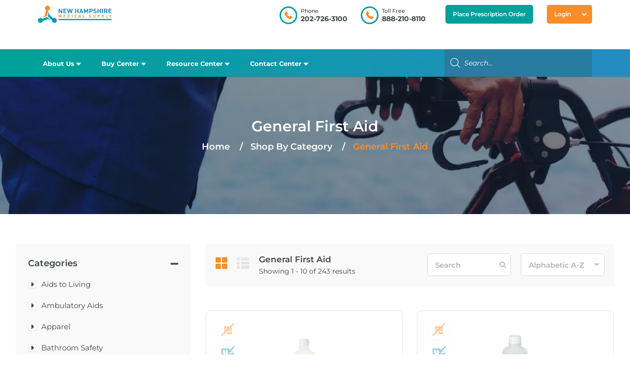

--- FILE ---
content_type: image/svg+xml
request_url: https://nhmedsupply.com/wp-content/themes/Divi-Child/images/whitegloves_truck.svg
body_size: 2578
content:
<svg width="26" height="20" viewBox="0 0 26 20" fill="none" xmlns="http://www.w3.org/2000/svg">
<path d="M7.94111 0.335419C10.3292 0.335419 12.7172 0.335419 15.1053 0.335419C15.6883 0.335419 15.8536 0.524881 15.8536 1.19904C15.8536 6.13203 15.8542 11.065 15.8536 15.998C15.8536 16.6419 15.6865 16.843 15.1506 16.843C13.0914 16.8442 11.0316 16.8442 8.97244 16.843C8.49622 16.843 8.35991 16.7065 8.26594 16.1561C7.97302 14.4457 6.83612 13.3583 5.33669 13.3543C3.84364 13.3502 2.68702 14.4451 2.39294 16.1416C2.29317 16.7152 2.16556 16.8407 1.66961 16.843C1.33144 16.8448 0.992695 16.8465 0.654526 16.8424C0.195126 16.8366 0.00254936 16.6129 0.00196931 16.0718C-0.000930945 14.197 0.000229156 12.3215 0.000229156 10.4461C0.000229156 7.36586 0.000229156 4.28565 0.000229156 1.20543C0.000809206 0.534761 0.171344 0.335419 0.747914 0.335419C3.14584 0.335419 5.54319 0.335419 7.94111 0.335419Z" fill="#238DC1"/>
<path d="M16.8936 11.2364C16.8936 9.61903 16.8936 8.00105 16.8936 6.38365C16.8936 5.81061 17.0665 5.63742 17.6396 5.63684C18.7614 5.63568 19.8826 5.64265 21.0045 5.63277C21.331 5.62987 21.5688 5.74436 21.7782 5.99717C23.081 7.56982 24.3902 9.13724 25.7058 10.6989C25.9117 10.9429 26.0033 11.1952 26.001 11.5166C25.9894 13.0375 25.9958 14.5578 25.9958 16.0788C25.9958 16.6826 25.838 16.8436 25.2469 16.8447C24.5654 16.8465 24.512 16.8035 24.3583 16.1276C23.994 14.5241 22.3838 13.5524 20.744 13.9493C19.4992 14.251 18.7504 15.0315 18.5068 16.2932C18.429 16.696 18.2666 16.836 17.8565 16.8442C17.7887 16.8453 17.7214 16.8442 17.6535 16.8442C17.0543 16.843 16.8936 16.6843 16.8931 16.0892C16.8931 14.4718 16.8931 12.8538 16.8931 11.2364H16.8936ZM20.6918 10.3321C21.378 10.3321 22.0636 10.3281 22.7498 10.3345C23.0172 10.3368 23.2551 10.299 23.378 10.0235C23.5004 9.74922 23.3682 9.54116 23.1988 9.33949C22.5474 8.56072 21.8954 7.78195 21.2516 6.99679C21.0857 6.79454 20.8908 6.6876 20.6297 6.68876C19.9435 6.69167 19.2579 6.68411 18.5717 6.69167C18.1239 6.6969 17.943 6.88404 17.9395 7.33735C17.9337 8.11147 17.9348 8.88618 17.9389 9.6603C17.9412 10.1421 18.1286 10.3298 18.6054 10.3316C19.3009 10.3345 19.9969 10.3321 20.6924 10.3321H20.6918Z" fill="#238DC1"/>
<path d="M3.12388 17.0185C3.15462 15.7917 4.17493 14.8147 5.38491 14.8542C6.60244 14.8943 7.5717 15.9079 7.534 17.1022C7.49513 18.3227 6.49165 19.2996 5.30139 19.2746C4.0827 19.2491 3.09429 18.2245 3.12388 17.0185V17.0185ZM4.68537 17.0697C4.69001 17.4172 4.9899 17.7101 5.33677 17.7061C5.67958 17.702 5.97656 17.3963 5.97192 17.0522C5.96728 16.7018 5.67146 16.4164 5.31879 16.4211C4.9638 16.4257 4.68073 16.7152 4.68537 17.0697Z" fill="#238DC1"/>
<path d="M19.2478 17.072C19.2386 15.8469 20.2275 14.8508 21.4509 14.8525C22.6545 14.8543 23.6452 15.8382 23.6609 17.0476C23.6759 18.2413 22.6469 19.2764 21.4462 19.2747C20.2426 19.2729 19.2565 18.2855 19.2473 17.072H19.2478ZM21.4433 17.7067C21.7844 17.7096 22.0924 17.4074 22.0959 17.0674C22.0994 16.7204 21.8064 16.4246 21.4561 16.4211C21.0988 16.4176 20.8122 16.6989 20.8093 17.0546C20.807 17.4068 21.0959 17.7038 21.4433 17.7067V17.7067Z" fill="#238DC1"/>
<path d="M10.1781 6.30866C10.2251 5.97275 10.2836 5.63741 10.3173 5.29975C10.4112 4.36174 10.4959 3.42315 10.5818 2.48455C10.6148 2.1219 10.7291 1.80749 11.1624 1.85049C11.5887 1.89234 11.6607 2.21954 11.6294 2.58335C11.5429 3.59285 11.4542 4.60234 11.3677 5.61184C11.3463 5.86174 11.3312 6.11281 11.4345 6.37608C11.536 5.73156 11.6357 5.08704 11.7396 4.4431C11.7958 4.0944 11.8039 3.72303 11.9408 3.40803C12.0232 3.21799 12.3185 2.99773 12.5029 3.01051C12.6792 3.02272 12.9043 3.29296 12.982 3.49754C13.058 3.69746 12.9954 3.96131 12.9594 4.19204C12.7871 5.30963 12.6015 6.42548 12.4252 7.54249C12.4008 7.69708 12.4026 7.85633 12.3834 8.14749C12.6021 7.94583 12.7291 7.8261 12.8591 7.70929C13.0859 7.50413 13.3051 7.28968 13.5435 7.09906C13.8092 6.88693 14.1578 6.81545 14.3614 7.0915C14.4919 7.26818 14.4461 7.60584 14.413 7.86272C14.3939 8.00859 14.2483 8.14284 14.1468 8.27128C13.7819 8.73273 13.4455 9.2244 13.0342 9.6411C12.373 10.3118 12.0464 11.0923 11.9832 12.0257C11.9414 12.644 11.9008 12.637 11.2813 12.5563C10.2552 12.422 9.22794 12.2971 8.20184 12.1622C7.50868 12.071 7.49302 12.0663 7.51506 11.3997C7.59684 8.94951 7.69255 6.49987 7.77724 4.05023C7.78942 3.70501 7.87991 3.42431 8.2755 3.41791C8.7088 3.41094 8.73432 3.72245 8.72098 4.05779C8.69836 4.62268 8.68618 5.18816 8.68038 5.75365C8.67922 5.87918 8.72388 6.00529 8.74708 6.13141C8.79871 6.13257 8.85033 6.13431 8.90138 6.13548C8.99186 5.21955 9.08003 4.30304 9.17574 3.38769C9.19778 3.17905 9.19198 2.93612 9.29929 2.77688C9.41066 2.61183 9.6595 2.41772 9.81786 2.44155C9.96345 2.46305 10.1723 2.75596 10.1734 2.93147C10.1786 3.58994 10.1009 4.24783 10.0742 4.90746C10.0557 5.36891 10.0708 5.83094 10.0708 6.29297C10.1061 6.2982 10.1409 6.30343 10.1763 6.30866H10.1781Z" fill="white"/>
<path d="M6.85394 5.57758C6.73445 4.95921 6.61612 4.34085 6.49547 3.72306C6.46821 3.58474 6.42123 3.44933 6.40499 3.30985C6.3667 2.98207 6.61786 2.89024 6.84698 2.89547C6.94211 2.8978 7.11265 3.13666 7.11149 3.26742C7.10627 4.16301 7.06682 5.05859 7.03434 5.95418C6.96937 7.74477 6.88701 9.53536 6.84408 11.3265C6.8319 11.8188 6.68283 12.0745 6.18399 12.2256C4.94094 12.6016 4.93572 12.6336 4.53548 11.3992C4.39859 10.9772 4.18571 10.6506 3.83884 10.3734C3.19615 9.85907 2.57956 9.31161 1.95774 8.77112C1.79881 8.6328 1.59521 8.49274 1.53257 8.31141C1.45774 8.09522 1.4212 7.76453 1.53721 7.61226C1.64625 7.46929 1.99312 7.41583 2.20194 7.46523C2.46355 7.52683 2.69209 7.73198 2.93397 7.8767C3.13118 7.99467 3.32666 8.11439 3.63235 8.16263C3.311 7.26821 2.98907 6.37379 2.6683 5.47936C2.50937 5.03593 2.33419 4.59714 2.1973 4.14673C2.06157 3.69807 2.19498 3.32961 2.51285 3.2587C2.93571 3.16397 3.17353 3.40051 3.3052 3.77885C3.57434 4.55239 3.84522 5.32593 4.24546 6.06634C4.19151 5.82981 4.14859 5.59037 4.08247 5.35732C3.85103 4.54193 3.61088 3.72887 3.37596 2.91407C3.34348 2.80132 3.31274 2.68741 3.29012 2.57176C3.22863 2.25444 3.32318 1.99872 3.63873 1.88772C3.97574 1.76974 4.17933 1.96966 4.2994 2.25386C4.39047 2.46947 4.44674 2.70078 4.51228 2.92743C4.79419 3.89974 5.07377 4.8732 5.35567 5.8455C5.3783 5.9228 5.41426 5.9966 5.44442 6.07216C5.49083 6.05937 5.53723 6.046 5.58305 6.03322C5.44442 5.42822 5.31043 4.82206 5.16658 4.21822C5.07377 3.82883 4.96588 3.44293 4.86843 3.05471C4.78201 2.71066 4.62887 2.30268 5.1312 2.18586C5.58479 2.08009 5.72111 2.4625 5.82494 2.81469C6.04477 3.55975 6.26113 4.30598 6.48213 5.05104C6.53956 5.24515 6.60742 5.43635 6.67007 5.62872C6.73097 5.61187 6.79246 5.59443 6.85336 5.57758H6.85394Z" fill="white"/>
</svg>


--- FILE ---
content_type: image/svg+xml
request_url: https://nhmedsupply.com/wp-content/themes/Divi-Child/images/phone.svg
body_size: 410
content:
<svg width="20" height="20" viewBox="0 0 20 20" fill="none" xmlns="http://www.w3.org/2000/svg">
<path d="M0 4.86934C0.77476 3.35895 1.84731 2.07536 3.04809 0.893279C3.29868 0.64642 3.59063 0.440495 3.87171 0.226217C4.30942 -0.107523 4.75381 -0.0457041 5.184 0.240419C5.32058 0.331059 5.4559 0.443419 5.54987 0.575412C6.46956 1.86443 7.35083 3.17766 8.01574 4.62164C8.11389 4.83467 8.18573 5.06064 8.25631 5.28495C8.37911 5.67466 8.30602 6.04223 8.02994 6.33253C7.71085 6.66878 7.36085 6.97704 7.01127 7.28238C6.54641 7.68879 6.53472 7.68545 6.77404 8.24475C7.81443 10.6791 9.5686 12.377 12.0357 13.3415C12.2454 13.4234 12.3749 13.4158 12.5256 13.2254C12.8226 12.8503 13.1459 12.4952 13.47 12.1431C13.8809 11.6966 14.3888 11.5558 14.9431 11.811C15.6535 12.1377 16.3635 12.4748 17.0347 12.8728C17.8333 13.3465 18.5938 13.8849 19.3648 14.4045C19.6818 14.618 19.8727 14.9262 19.9688 15.2984C20.0243 15.5131 20.0089 15.7161 19.8973 15.9007C19.7574 16.1313 19.62 16.3698 19.4429 16.5703C18.3044 17.861 16.9867 18.9378 15.4998 19.8049C15.3691 19.8814 15.2254 19.9353 15.0876 20H14.7125C14.5233 19.9641 14.3337 19.9294 14.1445 19.8927C12.6004 19.5932 11.1791 18.9779 9.83382 18.1826C7.0689 16.5482 4.77052 14.3983 2.88562 11.8048C1.76127 10.2572 0.844927 8.5977 0.322852 6.74438C0.188365 6.26612 0.106503 5.77282 0 5.2862V4.86934Z" fill="#F88D2A"/>
</svg>


--- FILE ---
content_type: image/svg+xml
request_url: https://nhmedsupply.com/wp-content/themes/Divi-Child/images/whitegloves_icon.svg
body_size: 1370
content:
<svg width="18" height="18" viewBox="0 0 18 18" fill="none" xmlns="http://www.w3.org/2000/svg">
<path d="M16.0182 17.168H8.31096C8.30838 17.0983 8.30322 17.0287 8.30322 16.959C8.3029 15.0199 8.3029 13.0805 8.3029 11.1415C8.3029 11.0824 8.30483 11.0231 8.30096 10.9641C8.27549 10.5658 7.99944 10.294 7.60054 10.2927C6.46186 10.2888 5.32286 10.2895 4.18418 10.2927C3.86331 10.2937 3.60823 10.4733 3.5231 10.7596C3.49149 10.8654 3.48408 10.9818 3.48375 11.0934C3.4815 13.0486 3.48214 15.0041 3.48182 16.9593C3.48182 17.029 3.47666 17.0986 3.47408 17.1683H1.9581C1.54565 17.0187 1.41117 16.7162 1.41311 16.2905C1.4231 13.8677 1.41794 11.4446 1.41794 9.0218V8.82121C1.64626 8.85346 1.85168 8.90474 2.05742 8.90764C2.7772 8.91796 3.4973 8.91506 4.21707 8.91054C4.55568 8.90828 4.87558 8.82057 5.16968 8.65191C5.30286 8.57548 5.42766 8.48358 5.56085 8.39586C6.02038 8.79832 6.56151 8.92344 7.15906 8.91731C8.43221 8.90409 9.70537 8.91538 10.9788 8.91086C11.1546 8.91022 11.3323 8.88861 11.5055 8.85701C11.8557 8.79284 12.1552 8.61741 12.4332 8.38812C12.9179 8.82154 13.4916 8.94053 14.1143 8.9157C14.4684 8.90151 14.8235 8.91506 15.1779 8.9128C15.6277 8.9099 16.0805 8.94827 16.521 8.81444C16.5274 8.81251 16.5384 8.82444 16.5587 8.83734C16.5587 8.89958 16.5587 8.96891 16.5587 9.03792C16.5587 11.4556 16.5536 13.8729 16.5636 16.2905C16.5652 16.7162 16.4307 17.0187 16.0186 17.1686L16.0182 17.168ZM12.1001 10.2911C11.5361 10.2911 10.9717 10.2888 10.4077 10.2917C9.95561 10.294 9.67634 10.5736 9.67409 11.0286C9.67086 11.6787 9.6715 12.3288 9.67409 12.979C9.67602 13.4433 9.954 13.7239 10.4155 13.7249C11.5277 13.7268 12.6396 13.7268 13.7518 13.7249C14.2127 13.7239 14.4919 13.4433 14.4939 12.9796C14.4968 12.335 14.4961 11.6903 14.4939 11.0454C14.4923 10.5703 14.2159 10.293 13.7441 10.2914C13.1962 10.2895 12.648 10.2911 12.1001 10.2911Z" fill="#F88D2A"/>
<path d="M0.732422 6.17137C0.791113 6.16879 0.850127 6.16363 0.908819 6.16363C6.29489 6.16331 11.6806 6.16331 17.0667 6.16363C17.1254 6.16363 17.1844 6.16879 17.2431 6.17137V7.04207C17.2344 7.06142 17.2221 7.0798 17.2176 7.10012C17.059 7.78216 16.5643 8.20848 15.8735 8.22299C15.1808 8.2375 14.4872 8.23718 13.7945 8.22299C13.1231 8.20913 12.6268 7.79442 12.4623 7.14462C12.4533 7.10915 12.442 7.07432 12.4268 7.02272C12.2192 7.85117 11.7358 8.22718 10.8986 8.22751C9.6145 8.22751 8.33038 8.2288 7.04659 8.2259C6.90244 8.22557 6.75378 8.22041 6.61511 8.18526C6.01916 8.0337 5.67895 7.6364 5.55092 7.0195C5.53415 7.07464 5.52222 7.10915 5.51319 7.1443C5.34389 7.80764 4.83695 8.21654 4.14942 8.22525C3.47802 8.23363 2.80629 8.23009 2.13489 8.22622C1.69761 8.22364 1.31321 8.07143 1.05329 7.7167C0.908819 7.51934 0.837228 7.26877 0.732422 7.04207C0.732422 6.75184 0.732422 6.4616 0.732422 6.17137H0.732422Z" fill="#F88D2A"/>
<path d="M10.6327 0.656982C10.7672 1.34096 10.9004 2.02527 11.0365 2.70892C11.2103 3.5822 11.3867 4.45483 11.5611 5.32811C11.5692 5.36874 11.5679 5.41099 11.5714 5.46129H6.39209C6.45723 5.13011 6.51882 4.81053 6.58268 4.4916C6.83453 3.23457 7.08704 1.97786 7.33889 0.721156C7.34308 0.700195 7.34212 0.678589 7.34341 0.656982C8.43984 0.656982 9.53627 0.656982 10.6327 0.656982V0.656982Z" fill="#F88D2A"/>
<path d="M5.95678 0.656982C5.83908 1.22971 5.71911 1.80179 5.60399 2.37516C5.40631 3.35905 5.21153 4.34358 5.01481 5.32747C5.00643 5.36939 4.99353 5.41034 4.98063 5.46065H0.906738C0.996388 5.14526 1.08217 4.84213 1.16859 4.539C1.47495 3.46611 1.78808 2.39483 2.08379 1.31903C2.17376 0.992039 2.33565 0.756629 2.66748 0.656982C3.76391 0.656982 4.86035 0.656982 5.95678 0.656982Z" fill="#F88D2A"/>
<path d="M15.3083 0.656982C15.6411 0.755984 15.8014 0.992362 15.892 1.31903C16.2606 2.64765 16.6447 3.97176 17.0226 5.2978C17.0372 5.3481 17.0491 5.39906 17.0649 5.46162H12.9907C12.9142 5.08141 12.8369 4.69927 12.7604 4.31713C12.5208 3.11718 12.2815 1.91724 12.0413 0.717609C12.0371 0.69697 12.0265 0.677299 12.019 0.657305H15.3083V0.656982Z" fill="#F88D2A"/>
</svg>


--- FILE ---
content_type: application/javascript
request_url: https://nhmedsupply.com/wp-content/cache/min/1/wp-content/plugins/stock-locations-for-woocommerce/js/cart.js?ver=1760973179
body_size: 307
content:
(function($){$(document).ready(function(){init()});function init(){slwWcCartItemStockLocation()}
function slwWcCartItemStockLocation(){$('select.slw_cart_item_stock_location_selection').on('change keyup paste',function(){$('.cart_totals').block({message:null,overlayCSS:{background:'#fff',opacity:0.6}});var cart_id=$('option:selected',this).data('cart_id');var location_id=parseInt($('option:selected',this).val());$.ajax({type:'POST',url:slw_frontend.ajaxurl,data:{action:'update_cart_stock_locations',security:$('#woocommerce-cart-nonce').val(),stock_location:location_id,cart_id:cart_id},success:function(response){$('.cart_totals').unblock()}});$(this).parent().find('div.store-notice').remove();if(location_id){var location_notice=slw_frontend.stock_locations_data[location_id].notice;if(location_notice!=''){$('<div class="store-notice">'+location_notice+'</div>').insertAfter($(this).parent().find('select.slw_item_stock_location'))}}})}
function slw_cart_validate(){var inputsWithValues=0;var myInputs=$(".slw_cart_item_stock_location_selection");myInputs.each(function(e){var v=$.trim($(this).val());if(v!=''&&v!=0){inputsWithValues+=1}});if(inputsWithValues!=myInputs.length){$('.checkout-button').addClass('slw_checkout_disable')}else{$('.checkout-button').removeClass('slw_checkout_disable')}}
if(slw_frontend.is_cart){if(slw_frontend.show_in_cart=='yes'){setTimeout(function(){$.each($('select.slw_cart_item_stock_location_selection'),function(){$(this).trigger('change')})},2000);if(slw_frontend.cart_location_selection_required=='on'){$('.slw_cart_item_stock_location_selection').on('change',function(){slw_cart_validate()});setInterval(function(){slw_cart_validate()},500)}}}}(jQuery))

--- FILE ---
content_type: image/svg+xml
request_url: https://nhmedsupply.com/wp-content/themes/Divi-Child/images/wihe_angle-down.svg
body_size: -68
content:
<svg width="10" height="7" viewBox="0 0 10 7" fill="none" xmlns="http://www.w3.org/2000/svg">
<path d="M4.50195 6.2168C4.76562 6.48047 5.20508 6.48047 5.46875 6.2168L9.45312 2.23242C9.74609 1.93945 9.74609 1.5 9.45312 1.23633L8.80859 0.5625C8.51562 0.298828 8.07617 0.298828 7.8125 0.5625L4.9707 3.4043L2.1582 0.5625C1.89453 0.298828 1.45508 0.298828 1.16211 0.5625L0.517578 1.23633C0.224609 1.5 0.224609 1.93945 0.517578 2.23242L4.50195 6.2168Z" fill="white"/>
</svg>


--- FILE ---
content_type: application/javascript
request_url: https://nhmedsupply.com/wp-content/cache/min/1/wp-content/plugins/stock-locations-for-woocommerce/js/common.js?ver=1760973179
body_size: 239
content:
jQuery(document).ready(function($){$('select[id^="slw-product-"]').on('change',function(){var v=$(this).val();if(v!=''){$(this).parent().find('.slw-variable-btn').prop('href',slw_frontend.slw_term_add_to_cart_url+v).css({'visibility':'visible','display':'inline-block'})}else{$(this).parent().find('.slw-variable-btn').css({'visibility':'hidden','display':'none'})}});$('body').on('click','.slw-dismiss-notice',function(){$(this).closest('.woocommerce-info').fadeOut().delay(3000).remove()});setTimeout(function(){var isHomePage=window.location.pathname==='/'||window.location.pathname==='/index.php';if(slw_frontend.slw_location_selection_popup!=''&&(isHomePage||(typeof slw_frontend.stock_location_selected=='object'&&slw_frontend.stock_location_selected==null))){$.blockUI({message:slw_frontend.slw_location_selection_popup});$('.blockUI:before').hide()}},2000);$('body').on('click','.blockUI.blockOverlay',function(){$.unblockUI()});$('body').on('click','div.slw-location-selection-popup ul li a',function(event){event.preventDefault();var location_id=$(this).parent().data('id');var location_url=$(this).attr('href');var data={'action':'slw_update_stock_location_session','location_id':location_id,'slw_nonce_field':slw_frontend.nonce};$.post(slw_frontend.ajaxurl,data,function(response){if(window.location.href!==location_url&&!slw_frontend.is_product){window.location.href=location_url}else{window.location.reload()}})})})

--- FILE ---
content_type: application/javascript
request_url: https://nhmedsupply.com/wp-content/cache/min/1/wp-content/themes/Divi-Child/js/custom.js?ver=1760973179
body_size: 6166
content:
jQuery(function($){jQuery(".single  #make-inquiry").click(function(){const product_title=jQuery("h1.product-title").text();jQuery("#Product_name").val(product_title);if(product_title){$(".product_info").append("<h3>Product Name: <span>"+product_title+" </span></h3>")}
const product_unit=jQuery("select[name=mckesson_uom] option:selected").text();if(jQuery("select[name=mckesson_uom] option:selected").length>0){if(product_unit!="Select"){$(".product_info").append("<h3>Package Type: <span>"+product_unit+" </span></h3>");jQuery("#Product_unit ").val(product_unit)}}
const product_color=jQuery("select[name=color] option:selected").text();if(jQuery("select[name=color] option:selected").length>0){if(product_color!="Select"){$(".product_info").append("<h3>Product Color: <span>"+product_color+" </span></h3>");jQuery("#Product_color ").val(product_color)}}
const suplier_id=jQuery(".supplied_id").text();jQuery("#Product-suplier").val(suplier_id);if(suplier_id){$(".product_info").append("<h3>Product Code: <span>"+suplier_id+" </span></h3>")}
const product_quantity=jQuery("#product_quantity").val();jQuery("#Product-quantity").val(product_quantity);if(product_quantity){$(".product_info").append("<h3>Product Quantity: <span>"+product_quantity+" </span></h3>")}});$(document).on("click",".archive #make-inquiry",function(){console.log("test");var $this=$(this);var productTitle=$this.closest(".product_box").attr("dat-product-title");console.log(productTitle);jQuery("#Product_name").val(productTitle);if(productTitle){$(".product_info").append("<h3>Product Name: <span>"+productTitle+" </span></h3>")}
var productCode=$this.closest(".product_box").attr("dat-product-code");jQuery("#Product-suplier").val(productCode);if(productCode){$(".product_info").append("<h3>Product Code: <span>"+productCode+" </span></h3>")}
const product_quantity=1;$(".product_info").append("<h3>Product Quantity: <span>"+product_quantity+" </span></h3>");jQuery("#Product-quantity").val(product_quantity)});$(".popmake-close").click(function(){if(jQuery(".row__form .product_info h3").length>0){jQuery(".product_info h3").remove()}});$(".woocommerce-Price-amount").find("bdi").html('<span class="woocommerce-Price-currencySymbol">$</span>'+0);var total_cart_value=0;$(".woocommerce-cart-form__cart-item").find(".product-subtotal").each(function(){total_cart_value=total_cart_value+parseFloat($(this).text().trim().split("$")[1])});$(".woocommerce-Price-amount").find("bdi").html('<span class="woocommerce-Price-currencySymbol">$</span>'+total_cart_value.toFixed(2));$("input.search_area").keyup(function(e){if($(this).val().length>0){jQuery(".cross_icon").show();jQuery(this).addClass("active_cross")}else{jQuery(this).removeClass("active_cross");jQuery(".cross_icon").hide()}});jQuery(".cross_icon").click(function(){jQuery(this).prev("input").val("").trigger("change").focus();jQuery("input.search_area").removeClass("active_cross");jQuery(".cross_icon").hide()});jQuery("#dob").focus(function(){jQuery("#dob").datepicker({maxDate:"0"});jQuery("#dob").datepicker("show")});$("#year_update_auto").html(new Date().getFullYear());jQuery(".live_chat, .product-questions-type.chat").click(function(){window.Tawk_API.maximize()});jQuery(".grid_view").click(function(){if($(this).parents(".layout_change,.product_cat_row").hasClass("list_view_active")){$(".layout_change,.product_cat_row").removeClass("list_view_active");$(".layout_change,.product_cat_row").addClass("grid_view_active")}else{$(".layout_change,.product_cat_row").addClass("grid_view_active")}});jQuery(".list_view").click(function(){if($(this).parents(".layout_change, .product_cat_row").hasClass("grid_view_active")){$(".layout_change,.product_cat_row").removeClass("grid_view_active");$(".layout_change,.product_cat_row").addClass("list_view_active")}else{$(".layout_change,.product_cat_row").addClass("list_view_active")}});$(".us-phone, #billing_phone").usPhoneFormat({format:"(xxx) xxx-xxxx",});var interval=setInterval(function(){if($(".widget-visible > iframe").length){clearInterval(interval);$(".widget-visible > iframe").css("bottom","90px")}},1000);if($(".pum").length){jQuery(".wpcf7-submit").click(function(){setTimeout(function(){if(jQuery(".wpcf7-form").hasClass("sent")){var popup=jQuery("#pum-33828,#pum-560");popup.popmake("close");jQuery(".wpcf7 form.sent .wpcf7-response-output").remove();if(jQuery(".row__form .product_info h3").length>0){jQuery(".product_info h3").remove()}}},6000)})}
setTimeout(()=>{if(jQuery(".page-customers-reviews").length==0){jQuery("#acf-form").remove()}},5000);let counter=0;const looper=setInterval(function(){counter++;$("#paypal_pro-card-cvc").attr("type","password");if(counter>=10){clearInterval(looper)}},1000);jQuery("#req_date").prop("readonly",!0);jQuery("#req_date").focus(function(){jQuery("#req_date").datepicker({minDate:"0",beforeShowDay:function(date){return[date.getDay()!==0,""]},});jQuery("#req_date").datepicker("show")});$("#req_time").prop("readonly",!0);$("#req_time").prop("disabled",!0);$("#req_date").on("change",function(){$("#req_time").timepicker("destroy");$("#req_time").val(null);var selectedDate=$(this).val();console.log(selectedDate);if(selectedDate){$("#req_time").prop("disabled",!1);var dateObj=new Date(selectedDate);if(dateObj.getDay()===6){$("#req_time").timepicker({minTime:"9:00 am",maxTime:"5:00 pm",timeFormat:"h:mm tt",})}else{$("#req_time").timepicker({minTime:"8:00 am",maxTime:"7:00 pm",timeFormat:"h:mm tt",})}}});$("#paypal_pro-card-cvc").focus(function(){$("#paypal_pro-card-cvc").attr("type","password")});$(".product_cat_filters .product_cat_filter_heading").click(function(){$(this).siblings(".product_cat_filter_content").slideToggle();$(this).toggleClass("active")});$("#product-tabs-nav li:first-child").addClass("active");$(".tab-content").hide();$(".tab-content:first").show();$("#product-tabs-nav li").click(function(){$("#product-tabs-nav li").removeClass("active");$(this).addClass("active");$(".tab-content").hide();var activeTab=$(this).find("a").attr("href");$(activeTab).fadeIn();return!1});$(".product_cat_wrapper .filter_icon").click(function(){var $this=$(".product_cat_wrapper .product_cat_row");$this.find(".product_cat_filters").toggleClass("active");get_height()});function get_height(){if($(".product_cat_filters").hasClass("active")){var height=$(".product_cat_filters").height();$(".product_cat_wrapper .product_cat_row").css("height",height+"px")}else{$(".product_cat_wrapper .product_cat_row").css("height","auto")}}
$(".suggested_product_slide").slick({autoplay:!0,slidesToShow:3,slidesToScroll:1,arrows:!0,dots:!1,infinite:!1,responsive:[{breakpoint:981,settings:{slidesToShow:2,},},{breakpoint:651,settings:{slidesToShow:1,},},],});$(".product-image-main-slider").slick({slidesToShow:1,slidesToScroll:1,arrows:!1,dots:!1,fade:!0,asNavFor:".product-image-nav-slider",});$(".product-image-nav-slider").slick({slidesToShow:7,slidesToScroll:1,asNavFor:".product-image-main-slider",dots:!1,focusOnSelect:!0,arrows:!1,responsive:[{breakpoint:1451,settings:{slidesToShow:6,},},],});$(".product-realted-listing").slick({autoplay:!0,slidesToShow:2,slidesToScroll:1,dots:!1,arrows:!1,responsive:[{breakpoint:651,settings:{slidesToShow:1,},},],});$(".alphabet").slick({autoplay:!1,infinite:!1,arrows:!0,dots:!1,slidesToShow:27,slidesToScroll:1,responsive:[{breakpoint:1751,settings:{slidesToShow:20,},},{breakpoint:1451,settings:{slidesToShow:15,},},{breakpoint:1281,settings:{slidesToShow:10,},},{breakpoint:981,settings:{slidesToShow:7,},},{breakpoint:481,settings:{slidesToShow:4,},},],});$(".shop_by_category .product_categories_wrapper").slick({autoplay:!0,infinite:!0,arrows:!0,dots:!1,slidesToShow:6,slidesToScroll:2,responsive:[{breakpoint:1700,settings:{slidesToShow:5,},},{breakpoint:1281,settings:{slidesToShow:4,},},{breakpoint:1025,settings:{slidesToShow:3,},},{breakpoint:651,settings:{slidesToShow:2,},},{breakpoint:481,settings:{slidesToShow:1,},},],});$(".shop_by_brands .product_brands_slide").slick({rows:2,autoplay:!0,infinite:!1,arrows:!0,dots:!1,slidesToShow:7,slidesToScroll:2,responsive:[{breakpoint:1451,settings:{slidesToShow:6,},},{breakpoint:1281,settings:{slidesToShow:5,},},{breakpoint:1151,settings:{slidesToShow:4,},},{breakpoint:981,settings:{slidesToShow:3,},},{breakpoint:651,settings:{slidesToShow:2,},},{breakpoint:481,settings:{slidesToShow:1,},},],});if($("body").hasClass("logged-in")){$("#menu-item-619").remove()}
if($(".col-1 .woocommerce-Address-title a").text()=="Add"){$(".col-1  .woocommerce-Address-title a").removeClass("edit");$(".col-1 .woocommerce-Address-title a").addClass("add")}
if($(".col-2 .woocommerce-Address-title a").text()=="Add"){$(".col-2  .woocommerce-Address-title a").removeClass("edit");$(".col-2 .woocommerce-Address-title a").addClass("add")}
$("h1#comments:contains('Comments')").html(function(_,html){return html.replace(/(Comments)/g,'<span class="comment">$1</span>')});$("#reply-title:contains('Submit a Comment')").html(function(_,html){return html.replace(),"Leave a Reply"});const rangeSlider=(selector=!1,min=0,max=100,minAmountSelector=!1,maxAmountSelector=!1,minInput=!1,maxInput=!1)=>{if(selector){jQuery(`${selector}`).slider({range:!0,min:min,max:max,values:[0,max],slide:function(event,ui){if(minAmountSelector)$(`${minAmountSelector}`).text(ui.values[0]);if(maxAmountSelector)$(`${maxAmountSelector}`).text(ui.values[1]);if(minInput){$(`input[name=${minInput}]`).val(ui.values[0]);$(`input[name=${minInput}]`).change()}
if(maxInput)$(`input[name=${maxInput}]`).val(ui.values[1])},});if(minAmountSelector)
$(`${minAmountSelector}`).text(jQuery(`${selector}`).slider("values",0));if(maxAmountSelector)
$(`${maxAmountSelector}`).text(jQuery(`${selector}`).slider("values",1))}};rangeSlider("#price_range",0,10000,"#minPrice","#maxPrice","price_min","price_max");rangeSlider("#weight_range",0,500,"#minWeight","#maxWeight","weight_min","weight_max");rangeSlider("#width_range",0,200,"#minWidth","#maxWidth","seat_width_min","seat_width_max");rangeSlider("#height_range",0,200,"#minHeight","#maxHeight","seat_height_min","seat_height_max");const generatePopUp=(type=!1,url=!1)=>{let popUpBodyElement="";if(type=="image"){popUpBodyElement=document.createElement("img");popUpBodyElement.setAttribute("src",url)}else if(type=="iframe"){popUpBodyElement=document.createElement("iframe");popUpBodyElement.setAttribute("src",url);popUpBodyElement.setAttribute("allow","fullscreen")}else if(type=="video"){popUpBodyElement=document.createElement("video");popUpBodyElement.setAttribute("src",url);popUpBodyElement.setAttribute("autoplay","autoplay");popUpBodyElement.setAttribute("controls",!0);popUpBodyElement.setAttribute("muted",!0);popUpBodyElement.setAttribute("type","video/mp4")}
const popupElement=document.createElement("div");popupElement.setAttribute("id","custom-popup");const popupClose=document.createElement("span");popupClose.setAttribute("class","custom-popup--close");popupClose.innerText="×";const popupBody=document.createElement("div");popupBody.setAttribute("class","custom-popup--body");popupBody.appendChild(popUpBodyElement);popupElement.appendChild(popupBody);popupBody.appendChild(popupClose);document.body.appendChild(popupElement);document.body.style.overflow="hidden";jQuery(document).on("click",".custom-popup--close",function(){jQuery("#custom-popup").remove();document.body.style.overflow="inherit"})};const downloadPDF=(url)=>{jQuery.ajax({url:url,method:"GET",xhrFields:{responseType:"blob",},success:function(data){var a=document.createElement("a");var url=window.URL.createObjectURL(data);a.href=url;a.download="catalog.pdf";document.body.append(a);a.click();a.remove();window.URL.revokeObjectURL(url)},})};jQuery(".product-catalog").click(function(){const type=jQuery(this).data("type")=="youtube"?"iframe":jQuery(this).data("type");const url=jQuery(this).data("value");if(type=="pdf"){downloadPDF(url);return!1}
generatePopUp(type,url)});jQuery(".qty-btn").click(function(){const Qty=parseInt(jQuery("input[name=quantity]").val());const operation=jQuery(this).data("operation");if(operation=="add"){jQuery("input[name=quantity]").val(Qty+1)}else if(operation=="minus"&&Qty>1){jQuery("input[name=quantity]").val(Qty-1)}});jQuery(".single-product #add-to-cart").click(function(){const qty=jQuery("input[name=quantity]").val();const id=jQuery(this).data("id");const type=jQuery(this).data("type");const _this=jQuery(this);const data={action:"woocommerce_ajax_add_to_cart",product_id:id,product_sku:"",quantity:qty,};if(jQuery("select[name=color]").length>0){data.variation={color:jQuery("select[name=color]").val(),};data.variation_id=jQuery("select[name=color] option:selected").data("variant_id")}
if(jQuery("select[name=mckesson_uom]").length>0){data.variation={mckesson_uom:jQuery("select[name=mckesson_uom]").val(),};data.variation_id=jQuery("select[name=mckesson_uom] option:selected").data("variant_id")}
$.ajax({type:"post",url:wc_add_to_cart_params.ajax_url,data:data,beforeSend:function(response){_this.addClass("loading")},complete:function(response){},success:function(response){const alertBox=document.createElement("div");alertBox.setAttribute("id","alertBox");if(response.error){alertBox.setAttribute("class","error");alertBox.innerHTML='<div class="cart_popup"><p>Requested Quantity cannot be added to Cart.</p></div>';document.body.append(alertBox);setTimeout(()=>{_this.removeClass("loading")},2000);setTimeout(()=>{jQuery("#alertBox").addClass("show")},500);setTimeout(()=>{jQuery("#alertBox").removeClass("show").remove()},3500)}else{var __data={action:"remove_reserve",product_id:id,quantity:qty,type:type,};$.ajax({type:"post",url:product.ajaxurl,data:__data,success:function(response){if(response.error){alertBox.setAttribute("class","error");alertBox.innerHTML='<div class="cart_popup"><p>Product cannot added to reserve.</p></div>'}else{alertBox.setAttribute("class","success");alertBox.innerHTML='<div class="cart_popup"><p>Product added to cart successfully.</div></p>';count_increase()}
document.body.append(alertBox);setTimeout(()=>{_this.removeClass("loading")},2000);setTimeout(()=>{jQuery("#alertBox").addClass("show")},500);setTimeout(()=>{jQuery("#alertBox").removeClass("show").remove()},3500)},})}},})});if(jQuery(".product-info-field-color").length>0){$("select[name=color]").on("change",function(){if(jQuery("select[name=color] option:selected").val()==""){jQuery("#btnAddReserve").parent().addClass("disabled");jQuery(".product-cta-button.add-to-wish-list").addClass("disabled");jQuery(".product-cta-button.reserve button[name=reserve]").parent().addClass("disabled");jQuery(".product-cta-button.add-to-cart button").attr("disabled","disabled");jQuery("#price_variation").hide();jQuery(".quantity-field").css({opacity:"0.5","pointer-events":"none",})}else{jQuery("#btnAddReserve").parent().removeClass("disabled");jQuery(".product-cta-button.add-to-wish-list").removeClass("disabled");jQuery(".product-cta-button.reserve button[name=reserve]").parent().removeClass("disabled");jQuery(".product-cta-button.add-to-cart button").removeAttr("disabled");jQuery("#price_variation").show();jQuery(".quantity-field").css({opacity:"1","pointer-events":"all",});$("#price_variation").text("$"+jQuery("select[name=color] option:selected").data("price"))}});$("select[name=mckesson_uom]").on("change",function(){if(jQuery("select[name=mckesson_uom] option:selected").data("show-disclaimer")=="yes"){if(jQuery(".variant-discalimer").length>0)
jQuery(".variant-discalimer").remove();const discalimerMessage=jQuery("select[name=mckesson_uom] option:selected").data("disclaimer");jQuery(".color_wrap").append(`<p class="variant-discalimer">${discalimerMessage}</p>`)}else{jQuery(".variant-discalimer").remove()}
if(jQuery("select[name=mckesson_uom] option:selected").val()==""){if(jQuery(".variation_name").length>0)
jQuery(".variation_name").remove();jQuery("#btnAddReserve").parent().addClass("disabled");jQuery(".product-cta-button.add-to-wish-list").addClass("disabled");jQuery(".product-cta-button.reserve button[name=reserve]").parent().addClass("disabled");jQuery(".product-cta-button.add-to-cart button").attr("disabled","disabled");jQuery("#price_variation").hide();jQuery(".quantity-field").css({opacity:"0.5","pointer-events":"none",})}else{if(jQuery(".variation_name").length>0)
jQuery(".variation_name").remove();jQuery(".product-title").append(`<span class="variation_name"> - ${jQuery(
            "select[name=mckesson_uom] option:selected"
          ).val()}</span>`);if(jQuery("select[name=mckesson_uom] option:selected").data("quantity")>0){jQuery("#btnAddReserve").parent().removeClass("disabled");jQuery(".product-cta-button.reserve button[name=reserve]").parent().removeClass("disabled");jQuery(".product-cta-button.add-to-wish-list").removeClass("disabled");jQuery(".product-cta-button.add-to-cart button").removeAttr("disabled");jQuery("#price_variation").show();jQuery(".quantity-field").css({opacity:"1","pointer-events":"all",});$("#price_variation").text("$"+jQuery("select[name=mckesson_uom] option:selected").data("price"))}}});if(jQuery("select[name=color] option:selected").val()==""||jQuery("select[name=mckesson_uom] option:selected").val()==""){jQuery("#btnAddReserve").parent().addClass("disabled");jQuery(".product-cta-button.add-to-wish-list").addClass("disabled");jQuery(".product-cta-button.reserve button[name=reserve]").parent().addClass("disabled");jQuery(".product-cta-button.add-to-cart button").attr("disabled","disabled");jQuery("#price_variation").hide();jQuery(".quantity-field").css({opacity:"0.5","pointer-events":"none",})}
if($("select[name=color]").length>0)
$("#price_variation").text("$"+jQuery("select[name=color] option:selected").data("price"));if($("select[name=mckesson_uom]").length>0)
$("#price_variation").text("$"+jQuery("select[name=mckesson_uom] option:selected").data("price"))}
function count_increase(){const count=parseInt(jQuery(".et-cart-info .cart-contents-count").text());if(jQuery(".et-cart-info .cart-contents-count").length==1){const total=count+1;jQuery(".et-cart-info .cart-contents-count").text(total)}else{jQuery(".et-cart-info").append('<span class="cart-contents-count">1</span>')}}
jQuery(".all-reserve-add-to-cart").click(function(){const type=jQuery(this).data("type");const products=[];if(type=="all_products"){$(".reserve-products-table tbody").find("tr").each(function(){var row=$(this);if(row.find("input[name=quantity]")){const el=row.find("input[name=quantity]");products.push({id:el.data("id"),qty:el.val(),})}})}else if(type=="selected_products"){$(".reserve-products-table tbody").find("tr").each(function(){var row=$(this);if(row.find('input[type="checkbox"]').is(":checked")){const el=row.find("input[name=quantity]");products.push({id:el.data("id"),qty:el.val(),})}})}
const _this=jQuery(this);const data={action:"woocommerce_ajax_reserve_add_to_cart",products:products,};if(products.length>0){$.ajax({type:"post",url:wc_add_to_cart_params.ajax_url,data:data,beforeSend:function(response){_this.addClass("loading");_this.prop("disabled",!0)},complete:function(response){},success:function(response){const alertBox=document.createElement("div");alertBox.setAttribute("id","alertBox");if(response.error){alertBox.setAttribute("class","error");alertBox.innerHTML='<div class="cart_popup"><p>Requested Quantity cannot be added to Cart.</p></div>'}else{alertBox.setAttribute("class","success");alertBox.innerHTML='<div class="cart_popup"><p>Products added to cart successfully.</p></div>';var __data={action:"remove_all_reserve",products:products,type:type,};$.ajax({type:"post",url:product.ajaxurl,data:__data,complete:function(response){setTimeout(()=>{_this.removeClass("loading")},2000);_this.prop("disabled",!1)},success:function(response){if(response.error){alertBox.setAttribute("class","error");alertBox.innerHTML='<div class="cart_popup"><p>Product can not be Reserved.</p></div>'}else{alertBox.setAttribute("class","success");alertBox.innerHTML='<div class="cart_popup"><p>Product added to cart successfully.</p></div>'}
document.body.append(alertBox);setTimeout(()=>{_this.removeClass("loading")},2000);setTimeout(()=>{jQuery("#alertBox").addClass("show")},500);setTimeout(()=>{jQuery("#alertBox").removeClass("show").remove()},3500)},})}
document.body.append(alertBox)},})}});jQuery(".single-product #removeReserve").click(function(){const qty=jQuery("input[name=quantity]").val();const id=jQuery(this).data("id");const type=jQuery(this).data("type");jQuery(this).prop("disabled",!0);const _this=jQuery(this);var __data={action:"remove_reserve",product_id:id,quantity:qty,type:type,};$.ajax({type:"post",url:product.ajaxurl,data:__data,beforeSend:function(response){_this.addClass("loading")},complete:function(response){setTimeout(()=>{_this.removeClass("loading")},2000);jQuery(this).prop("disabled",!1)},success:function(response){const alertBox=document.createElement("div");alertBox.setAttribute("id","alertBox");if(response.error){alertBox.setAttribute("class","error");alertBox.innerHTML='<div class="cart_popup"><p>Product cannot remove.</p></div>'}else{alertBox.setAttribute("class","success");alertBox.innerHTML='<div class="cart_popup"><p>Product remove successfully.</p></div>'}
document.body.append(alertBox);setTimeout(()=>{jQuery("#alertBox").addClass("show")},500);setTimeout(()=>{jQuery("#alertBox").removeClass("show").remove();window.location.reload()},3500)},});document.body.append(alertBox)});jQuery("label[for=shipping_method_0_flat_rate1]").html("$0");const totalText=jQuery(".order-total td").text();const getShippingRates=()=>{setTimeout(async()=>{let productIdsShipping={};if(jQuery("select[name=product_shipping_option]").length>0){jQuery("select[name=product_shipping_option]").each(function(){const key=jQuery(this).find("option:selected").val();const value=jQuery(this).find("option:selected").attr("data-productId");productIdsShipping[`${value}`]=key})}
let address=jQuery("input[name=billing_address_1]").val();let city=jQuery("input[name=billing_city]").val();let state=jQuery("select[name=billing_state]").val();let zipcode=jQuery("input[name=billing_postcode]").val();let name=jQuery("input[name=billing_first_name]").val()+" "+jQuery("input[name=billing_last_name]").val();if(jQuery("#ship-to-different-address-checkbox").is(":checked")){if(jQuery("input[name=shipping_address_1]").val()!="")
address=jQuery("input[name=shipping_address_1]").val()}
const data={action:"white_glove_shipping",city:city,address:address,state:state,zipcode:zipcode,name:name,productIdsShipping:productIdsShipping,};const settings={async:!0,crossDomain:!0,url:`https://nhmsrouteapi.azurewebsites.net/api/GetBands?address=${address}`,method:"GET",};await $.ajax(settings).done(function(response){console.log("Response From API");console.log(response);if(response.status==200){jQuery(".woocommerce-checkout-payment").removeClass("stopPayment");if(jQuery(".custom-error").length>0)
jQuery(".custom-error").remove();data.band=response.data.band;data.timeInMins=response.data.timeInMins;$.ajax({type:"post",url:product.ajaxurl,data:data,success:function(response){const res=JSON.parse(response);if(res.status){jQuery("#place_order").removeAttr("disabled");jQuery("#place_order").css("opacity","1");if(jQuery(".shipping_rates").length==0){if(jQuery(".shipping_rates_wrapper").length>0){if(res.type=="ups")
jQuery(".shipping_rates_wrapper .amount bdi").text(`$${res.data.TotalCharges}`);else jQuery(".shipping_rates_wrapper .amount bdi").text(res.label)}else{let shippingWrapper;if(res.type=="ups")
shippingWrapper=`<tr class="shipping_rates_wrapper"><th>Shipping</th><td style="text-align: right;"><span class="woocommerce-Price-amount amount"><bdi>$${res.data.TotalCharges}</bdi></span></td></tr>`;else shippingWrapper=`<tr class="shipping_rates_wrapper"><th>Shipping</th><td style="text-align: right;"><span class="woocommerce-Price-amount amount"><bdi>${res.label}</bdi></span></td></tr>`;jQuery(shippingWrapper).insertAfter(".cart-subtotal")}
jQuery(".custom_shipping_rates").remove();if(res.type=="ups")
jQuery("form[name=checkout]").append(`<input type="hidden" value="${res.data.TotalCharges}" name="custom_shipping_rates">`);else jQuery("form[name=checkout]").append(`<input type="hidden" value="${res.rate}" name="custom_shipping_rates">`);const totalValue=parseFloat(totalText.split("$")[1]);let newTotal;if(res.type=="ups")
newTotal=totalValue+res.data.TotalCharges;else newTotal=totalValue+res.rate;jQuery(".order-total td").text(`$${newTotal.toFixed(2)}`)}else jQuery(".shipping_rates .shipping_rate_value").val(0)}},})}else if(response.status==404){console.log(response.message)}}).fail(function(response,textStatus,errorThrown){if(whiteGlovesProducts){jQuery(".woocommerce-checkout-payment").addClass("stopPayment");let message="";if(response.status==404){message="Following White glove products are not available in your region.";const uniqueArray=whiteGlovesProduct.filter(function(item,pos){return whiteGlovesProduct.indexOf(item)==pos});uniqueArray.forEach(function(product){message+=`<span style="display: block">- ${product}</span>`})}else if(response.status==500){message="Invalid address."}
if(jQuery(".custom-error").length>0)
jQuery(".custom-error").remove();jQuery("#billing_address_2_field").after(`<p class="custom-error">${message}</p>`);jQuery(".shipping_rates_wrapper .amount bdi").text("$0.00")}})},1000)};jQuery("input[name=billing_address_1], input[name=shipping_address_1]").blur(function(){let shipping_run=!1;jQuery("select[name=product_shipping_option]").each(function(){if(jQuery(this).val()!="Store Pickup")shipping_run=!0});if(!shipping_run&&jQuery("select[name=product_shipping_option]").length>0){jQuery(".custom_shipping_rates").remove();jQuery(".shipping_rates_wrapper .amount bdi").text("$0.00")}else{getShippingRates()}});jQuery(document).on("change","select[name=product_shipping_option]",function(){let shipping_run=!1;jQuery("select[name=product_shipping_option]").each(function(){if(jQuery(this).val()!="Store Pickup")shipping_run=!0});if(!shipping_run&&jQuery("select[name=product_shipping_option]").length>0){jQuery(".custom_shipping_rates").remove();jQuery(".shipping_rates_wrapper .amount bdi").text("$0.00")}else{getShippingRates()}});if(jQuery("input[name=billing_address_1]").length>0){jQuery("#place_order").attr("disabled","disabled");jQuery("#place_order").css("opacity","0.5");if(jQuery("input[name=shipping_address_1]").val()!=""){getShippingRates()}else{if(!jQuery("#ship-to-different-address-checkbox").is(":checked")&&jQuery("input[name=billing_address_1]").val()!=""){getShippingRates()}}
if(jQuery(".woocommerce-shipping-totals").length==0){$html='<tr class="woocommerce-shipping-totals shipping 123"><th>Shipping</th><td data-title="Shipping"><ul id="shipping_method" class="woocommerce-shipping-methods"><li><input type="hidden" name="shipping_method[0]" data-index="0" id="shipping_method_0_flat_rate1" value="flat_rate:1" class="shipping_method"><label for="shipping_method_0_flat_rate1">Flat rate</label></li></ul></td></tr>';$($html).insertAfter($(".cart-subtotal"))}
const storeLatlng=[new google.maps.LatLng(38.95114968197419,-77.01249354720983),new google.maps.LatLng(38.85036241982455,-76.95452964357793),];console.log(storeLatlng);let center;if(storeLatlng)center=storeLatlng;else if(storesLatlng.length>0)center=storesLatlng[0];const defaultBounds={north:center[0].lat(),south:center[0].lat(),east:center[0].lng(),west:center[0].lng(),};const input=document.getElementById("billing_address_1");const input2=document.getElementById("shipping_address_1");const options={bounds:defaultBounds,componentRestrictions:{country:"us"},fields:["address_components","name"],strictBounds:!1,};const autocomplete=new google.maps.places.Autocomplete(input,options);const autocomplete2=new google.maps.places.Autocomplete(input2,options)}
jQuery("select[name=woocommerece_user_type]").change(function(){if(jQuery(this).val()=="facility_user")
jQuery(".woocommerece_facility_name").show();else jQuery(".woocommerece_facility_name").hide()});$(".wpcf7-submit").click(function(){setTimeout(function(){$("html, body").animate({scrollTop:$(".wpcf7-not-valid, .wpcf7-response-output").first().offset().top-30,},1500)},3000)});if($("body").hasClass("search")){$("body").removeClass("archive")}
$(document).on("click",".notify_me",function(){if(!$(".notify_me_popup").is(":visible")){$(".notify_me_popup").show()}});$(document).on("click",".popup__box_close",function(){$(".notify_me_popup").hide()})})

--- FILE ---
content_type: image/svg+xml
request_url: https://nhmedsupply.com/wp-content/themes/Divi-Child/images/courie__icon.svg
body_size: 695
content:
<svg width="25" height="21" viewBox="0 0 25 21" fill="none" xmlns="http://www.w3.org/2000/svg">
<path d="M21.7695 4.49727C21.003 4.11688 20.2879 3.75977 19.5706 3.40599C17.3141 2.29364 15.0577 1.18074 12.7968 0.0772606C12.6922 0.0262456 12.5236 0.0184824 12.4201 0.0672794C9.49227 1.44191 6.56938 2.82653 3.64593 4.20948C3.59616 4.23277 3.54915 4.2616 3.47448 4.30319C3.54583 4.35365 3.59837 4.39857 3.6581 4.43128C6.5738 6.03382 9.49061 7.6358 12.4069 9.23834C12.5291 9.30544 12.6253 9.35978 12.7835 9.27549C15.6881 7.73007 18.5978 6.19352 21.5057 4.6542C21.5782 4.61594 21.6468 4.57047 21.7695 4.49727V4.49727Z" fill="#00A19B"/>
<path d="M13.3477 12.2687V20.9668C13.4323 20.9291 13.5053 20.9019 13.5739 20.8653C16.5377 19.2977 19.5016 17.7307 22.4615 16.1553C22.5533 16.1065 22.6567 15.9723 22.6578 15.8769C22.67 14.372 22.6656 12.8665 22.6645 11.361C22.6645 11.3349 22.6551 11.3094 22.6446 11.2534C22.5644 11.2917 22.4914 11.3211 22.4239 11.3593C20.4417 12.4955 18.459 13.6312 16.4786 14.7701C15.8497 15.1317 15.5837 15.084 15.1363 14.519C14.5595 13.7898 13.9788 13.0628 13.3472 12.2687H13.3477Z" fill="#00A19B"/>
<path d="M11.8813 20.9491V12.307C11.8044 12.388 11.7536 12.434 11.7115 12.4867C11.1657 13.172 10.6198 13.858 10.0756 14.545C9.65417 15.0773 9.36934 15.1261 8.77204 14.7829C6.78326 13.6389 4.79226 12.4989 2.80182 11.3571C2.74707 11.3255 2.69121 11.2967 2.60272 11.2479C2.59166 11.3483 2.57673 11.4231 2.57673 11.4985C2.57507 12.8654 2.57949 14.2328 2.57119 15.5997C2.57009 15.7844 2.6348 15.8819 2.7902 15.9673C5.75513 17.5932 8.71729 19.2229 11.6806 20.852C11.7353 20.882 11.7934 20.9069 11.8808 20.9491H11.8813Z" fill="#00A19B"/>
<path d="M2.09642 5.22754C1.46372 6.22954 0.848728 7.20215 0.22267 8.19417C0.722631 8.48307 1.20711 8.76532 1.69324 9.04424C4.12226 10.4388 6.55183 11.8318 8.97918 13.228C9.10086 13.2979 9.18492 13.3478 9.30106 13.1992C10.0057 12.2981 10.7213 11.4059 11.432 10.5098C11.4541 10.4821 11.469 10.4483 11.4989 10.3972C8.37027 8.67715 5.24994 6.9615 2.09642 5.22754V5.22754Z" fill="#00A19B"/>
<path d="M13.7311 10.4145C14.5142 11.4004 15.2752 12.358 16.0545 13.339C19.0327 11.6294 22.0004 9.92594 24.9991 8.20473C24.378 7.2726 23.7674 6.3571 23.1491 5.42885C20.0122 7.08961 16.8951 8.73928 13.7311 10.4145Z" fill="#00A19B"/>
</svg>


--- FILE ---
content_type: application/javascript
request_url: https://nhmedsupply.com/wp-content/cache/min/1/wp-content/themes/Divi-Child/js/main-ajax.js?ver=1760973179
body_size: 2736
content:
jQuery(document).ready(function($){let loadGallery=!0;$(".load_more .orange_btn").on("click",function(){var $this=$(".load_more .orange_btn");var count=$(".three_colum").find("article").length;if(count<6){$this.hide()}
var data={action:"load_post_by_ajax",offset:count,security:post.security,};$.post(post.ajaxurl,data,function(response){$("#loader_gif").show();var responseCount=$.trim(response);if(responseCount<6){$(".more_load .btn").hide()}
if(responseCount!=""){$(".three_colum").append(response);if(responseCount==""){$(".load_more .orange_btn").hide()}}else{$(".load_more .orange_btn").hide()}
$("#loader_gif").hide()})});$(".more_load").on("click",function(){var $this=$(this);$(".loader_img").show();$(".more_load").hide();var count=$(".product_main_div").find(".product_div").length;var name=$(".product_main_div").data("tab");var data={action:"load_more_"+name,offset:count,};ajaxlod_post(data,$this,"product_main_div")});$(".alphabet").removeAttr("href");jQuery(".btnid").click(function(){$(".loader_img").show();$(".btnid").removeClass("active");$(this).addClass("active");var id=$(this).attr("id");$(this).attr("href","javascript:void(0)");$("h2").remove();$("p").remove();var data={action:"load_free_chart_by_ajax",offset:0,security:product.security,id:id,};ajaxlod_post_by_letter(data,jQuery(this),"glossary")});function ajaxlod_post_by_letter(data,$this,div){$.post(product.ajaxurl,data,function(response){var responseCount=$.trim(response);if(responseCount!=""){$("."+div).html(response)}else{$("."+div).html("<h2>No Product Found</h2>");$this.hide()}})}
var pageReview=1;jQuery(function($){var canBeLoaded=!0,bottomOffset=2000;var count=$(".latest_reviews_wrapper").find(".review_box").length;if(count>0){$(window).scroll(function(){var count=$(".latest_reviews_wrapper").find(".review_box").length;var data={action:"loadmore_review",offset:0,security:product.security,count:count,paged:pageReview,};if($(document).scrollTop()>$(document).height()-bottomOffset&&canBeLoaded==!0){var site_url=window.location.origin;$(".reviews_sec .latest_reviews_wrapper_main").append('<div class="loader_img"><img style={} src="'+childthemedir+'/images/spinner.gif" alt="loader"></div>');$.ajax({url:product.ajaxurl,data:data,type:"POST",beforeSend:function(xhr){canBeLoaded=!1},success:function(data){if(data==!1){$(".reviews_sec .latest_reviews_wrapper_main").find(".loader_img").remove();$(".reviews_sec .latest_reviews_wrapper_main").append("<div class='no_more'><h2>No More Reviews</h2></div>")}else{if(data){$(".reviews_sec .latest_reviews_wrapper_main").find(".loader_img").remove();$(".reviews_sec .latest_reviews_wrapper").append(data);canBeLoaded=!0;page++}}},});page++}})}});function subcat(){$(".gallery_tab_wrapper li a").click(function(e){$(".resource_texanomy_sub").each(function(){$(this).find("li").removeClass("tab_active")});$(this).parent().addClass("tab_active");var $this=$(this);$(".loader_img").show();$(this).css("pointerEvents","none");var slug=$(this).parent().data("slug");sslug=$(this).parent().data("slug");var data={action:"get_resource_section",slug:slug,};ajaxlod_post1(data,$this,"gallery_tab_wrapper")})}
var elements=document.getElementsByClassName("gallery_tab_wrapper");var i;for(i=0;i<elements.length;i++){var element=elements[i];if(element.getElementsByClassName("gallery_tab_wrapper")[0]){slugg=element.getElementsByClassName("gallery_tab_wrapper")[0]}}
var canBeLoaded=!0;var pageGal=1;var slugk="";localStorage.removeItem("slug");bottomOffset=2000;var count=$(".main_div_wrap").find(".product_div").length;if(count>0){$(window).scroll(function(){var count=$(".main_div_wrap").find(".product_div").length;if(($(document).scrollTop()>$(document).height()-bottomOffset&&canBeLoaded==!0)&&loadGallery){slugk=localStorage.getItem("slug");var data={action:"loadmore_gal",offset:0,security:product.security,count:count,slug:slugk,paged:pageGal,};$(".resource_parent").append('<div class="loader_img"><img style={} src="'+childthemedir+'/images/spinner.gif" alt="loader"></div>');$.ajax({url:product.ajaxurl,data:data,type:"POST",beforeSend:function(xhr){canBeLoaded=!1},success:function(data){if(data==""||data=="false"||data==!1){$(".resource_parent").find(".loader_img").remove();$(".resource_parent").append('<div class="no_more"><h2>No More Results</h2></div>')}else{$(".resource_parent").find(".loader_img").remove();$(".main_div_wrap").append(data);canBeLoaded=!0;page++}},});page++}})}
function ajaxlod_post(data,loader,append_class){$.post(product.ajaxurl,data,function(response){$(".loader_img").hide();$(".more_load").show();if($.trim(response)!=""){var responseCount=$.trim(response);var count=responseCount.split("product_div").length-1;if(count<6){$(".load-media,.loader_btn").hide();$(".more_load .btn").hide();$(".load-media,.loader_btn").hide()}
$("."+append_class).append(response)}else{$(".load-media,.loader_btn").hide()}})}
function ajaxlod_post1(data,loader,append_class){$("."+append_class).empty();loadGallery=!1;$.post(product.ajaxurl,data,function(response){setTimeout(function(){thumbnail_video();subcat();loadGallery=!0;console.log(loadGallery)},500);$(".loader_img").hide();$(".resource_texanomy  li a").css("pointerEvents","initial");if($.trim(response)!=""){$("."+append_class).append(response)}else{$(".load-media,.loader_btn").hide()}})}
$(".resource_texanomy  li a").click(function(e){canBeLoaded=!0;$(".resource_texanomy").each(function(){$(this).find("li").removeClass("tab_active")});$(this).parent().addClass("tab_active");var $this=$(this);$(".loader_img").show();$(this).css("pointerEvents","none");var slug=$(this).parent().data("slug");localStorage.setItem("slug",slug);var data={action:"get_resource_section",slug:slug,};ajaxlod_post1(data,$this,"gallery_tab_wrapper")});$(".filter_brand").change(function(){var $this=$(this);var slug=$(this).val();var data={action:"get_order_by_title",order:slug,};filter_brand(data,jQuery(this),"product_brands_slide")});function filter_brand(data,loader,append_class){$.post(product.ajaxurl,data,function(response){$("."+append_class).empty();$(".loader_img").hide();$("."+append_class).append(response)})}
$(".search_cat").keypress(function(e){if(e.which==13){var search=$(".search_cat").val();var data={action:"get_search_by_cat",search:search,};ajaxlod_post_search(data,jQuery(this),"product_categories_wrapper")}});function ajaxlod_post_search(data,loader,append_class){$.post(product.ajaxurl,data,function(response){$("."+append_class).empty();$(".loader_img").hide();$("."+append_class).append(response)})}
function thumbnail_video(){$(".product-image").click(function(){var $this=$(this).find(".play_btn_thumbnail");const type=$this.data("type")=="youtube"?"iframe":$this.data("type");const url=$this.data("value");generatePopUp(type,url)})}
const $homeVideo=$(".home_video");$homeVideo.on("click",".play_btn_thumbnail",function(){const $clickedThumbnail=$(this);const mediaType=$clickedThumbnail.data("type");const mediaUrl=$clickedThumbnail.data("value");const $customThumbnail=$homeVideo.find('.custom_thumnail');if(mediaType==="youtube"){$homeVideo.addClass('iframe_active');const $iframe=$("<iframe style='width: 100%;' allow='autoplay' allowfullscreen='allowfullscreen'>").attr("src",mediaUrl);$iframe.appendTo($homeVideo);$clickedThumbnail.hide()}else if(mediaType==="video"){const $video=$("<video controls autoplay muted style='width: 100%;'>").attr("src",mediaUrl);$video.appendTo($homeVideo);$clickedThumbnail.hide()}});const generatePopUp=(type=!1,url=!1)=>{let popUpBodyElement="";if(type=="image"){popUpBodyElement=document.createElement("img");popUpBodyElement.setAttribute("src",url)}else if(type=="iframe"){popUpBodyElement=document.createElement("iframe");popUpBodyElement.setAttribute("src",url);popUpBodyElement.setAttribute("allow","fullscreen")}else if(type=="video"){popUpBodyElement=document.createElement("video");popUpBodyElement.setAttribute("src",url);popUpBodyElement.setAttribute("autoplay","autoplay");popUpBodyElement.setAttribute("controls",!0);popUpBodyElement.setAttribute("muted",!0);popUpBodyElement.setAttribute("type","video/mp4")}
const popupElement=document.createElement("div");popupElement.setAttribute("id","custom-popup");const popupClose=document.createElement("span");popupClose.setAttribute("class","custom-popup--close");popupClose.innerText="×";const popupBody=document.createElement("div");popupBody.setAttribute("class","custom-popup--body");popupBody.appendChild(popUpBodyElement);popupElement.appendChild(popupBody);popupBody.appendChild(popupClose);document.body.appendChild(popupElement);document.body.style.overflow="hidden";jQuery(document).on("click",".custom-popup--close",function(){jQuery("#custom-popup").remove();document.body.style.overflow="inherit"})};$("#btnAddReserve").on("click",function(){const _this=jQuery(this);_this.prop("disabled",!0);let quantity=$("#product_quantity").val();let product_id=$("#btnAddReserve").val();var data={action:"add_reserve",product_id:product_id,quantity:quantity,};$.ajax({type:"post",url:product.ajaxurl,data:data,beforeSend:function(response){_this.addClass("loading")},complete:function(response){setTimeout(()=>{_this.removeClass("loading")},2000)},success:function(response){const alertBox=document.createElement("div");alertBox.setAttribute("id","alertBox");if(response.error){alertBox.setAttribute("class","error");alertBox.innerHTML="<div class='cart_popup'><p>Product can't added to reserve.</p></div>";_this.prop("disabled",!1)}else{alertBox.setAttribute("class","success");alertBox.innerHTML="<div class='cart_popup'><p>Product added to reserve successfully.</p></div>";_this.html("Reserved")}
document.body.append(alertBox);setTimeout(()=>{jQuery("#alertBox").addClass("show")},500);setTimeout(()=>{jQuery("#alertBox").removeClass("show").remove()},3500)},})});function checkisReseved(){productID=$(".product-cta-buttons #add-to-cart").data("id");if(productID){var data={action:"check_is_reserved_product",product_id:productID,};$.ajax({type:"post",url:product.ajaxurl,data:data,success:function(response){if(response=="true"){$(".product-cta-buttons #btnAddReserve").prop("disabled",!0);$(".product-cta-buttons #btnAddReserve").html("Reserved")}else{$(".product-cta-buttons #btnAddReserve").prop("disabled",!1);$(".product-cta-buttons #btnAddReserve").html("Reserve")}},})}}
setTimeout(()=>{checkisReseved()},1000);$("#btn_nonlogin_popup").on("click",function(){const alertBox=document.createElement("div");alertBox.setAttribute("id","alertBoxlogin");alertBox.innerHTML=nonloggedinpopup;setTimeout(()=>{document.body.append(alertBox)},500);setTimeout(()=>{jQuery("#alertBoxlogin").remove()},5000)});var page=1;var loading=!0;let showLoader=!0;var bottom_Offset=2000;$(window).scroll(function(){if($(document).scrollTop()>($(document).height()-bottom_Offset)&&loading==!0){if(loading&&showLoader){loading=!1;showLoader=!1;page++;$(".blog .blog_listing_wrap").append('<div class="loader_img"><img src="'+childthemedir+'/images/spinner.gif" alt="loader"></div>');$.ajax({type:'POST',url:product.ajaxurl,data:{action:'load_more_posts',page:page,category:$('#category-filter').val()},success:function(response){const res=JSON.parse(response);if(res.status){$('.blog_listing_wrap').append(res.data);loading=!0;showLoader=!0}else showLoader=!1;$(".blog .blog_listing_wrap").find(".loader_img").remove()}})}}});$('#category-filter').on('change',function(){var category=$(this).val();page=1;showLoader=!0;loading=!0;jQuery('.blog_listing_wrap').addClass('loading');$.ajax({url:product.ajaxurl,type:'POST',data:{action:'filter_posts',category:category},success:function(response){jQuery('.blog_listing_wrap').removeClass('loading');const res=JSON.parse(response);if(res.status)$('.blog_listing_wrap').html(res.data);else{$('.blog_listing_wrap').html('<div class="no-more-posts">No more posts to load</div>');showLoader=!1;loading=!1}},error:function(xhr,status,error){console.log(xhr.responseText)}})});$(".blog_detail_banner img[src='']").each(function(){$(this).closest('.blog_detail_banner').addClass('no_image')})})

--- FILE ---
content_type: application/javascript
request_url: https://nhmedsupply.com/wp-content/cache/min/1/wp-content/themes/Divi-Child/js/ajax-filters.js?ver=1760973179
body_size: 1544
content:
jQuery(function($){let flag=!0;let catClick=!0;let mainCategoryID=0;$(".btnid  a").click(function(e){$(".btnid").each(function(){$(this).find("a").removeClass("tab_active")});$(this).parent().addClass("tab_active");var $this=$(this)});let filterProductData=(categoryID=!1,OrderBy,order="ASC")=>{let brandID=$(".term_id_for_brand").text();console.log(OrderBy);let filterData={categoryID:categoryID?categoryID:jQuery(".product_cat_list > li.active").data("id"),minPrice:jQuery("input[name=price_min]").val(),maxPrice:jQuery("input[name=price_max]").val(),minWeight:jQuery("input[name=weight_min]").val(),maxWeight:jQuery("input[name=weight_max]").val(),minWidth:jQuery("input[name=seat_width_min]").val(),maxWidth:jQuery("input[name=seat_width_max]").val(),minHeight:jQuery("input[name=seat_height_min]").val(),maxHeight:jQuery("input[name=seat_height_max]").val(),brandID:brandID,search:jQuery("input[name=search]").val(),avaliblity:getCheckboxArray("avaliblity"),brands:getCheckboxArray("brands"),orderBy:OrderBy?OrderBy:"nm_posts.post_title",order:order,shippingMethod:getCheckboxArray("shipping_method"),totalProducts:jQuery('.product_cat_count').data('total-products'),};return filterData};const getCheckboxArray=(inputName)=>{const values=[];var checkboxes=document.querySelectorAll(`input[name=${inputName}]:checked`);for(var i=0;i<checkboxes.length;i++){values.push(checkboxes[i].value)}
return values};let orderValue="nm_posts.post_title";const productsFilter=async(categoryID=!1,totalProductsBox=0,append=!1)=>{let OrderBy=filterProductData(!1,orderValue).orderBy;const order=jQuery('select[name=order]').val();if(!mainCategoryID)mainCategoryID=categoryID;jQuery(".products_listing").addClass("loading");await jQuery.ajax({type:"post",dataType:"json",url:myAjax.ajaxurl,data:{action:"product_filters",offset:totalProductsBox,...filterProductData(mainCategoryID,OrderBy,order),},success:function(response){jQuery(".products_listing").removeClass("loading");if(response.status==!1){loadtrue=!1}else{jQuery(".no-of-product-count").empty();jQuery(".no-of-product-count").append(response.totalProducts)}
if(append){jQuery(".products_listing").removeClass("loading");response.status?jQuery(".products_listing").append(response.data):""}else{jQuery(".products_listing").removeClass("loading");jQuery(".products_listing").html(response.data)}
flag=!0;catClick=!0;setTimeout(()=>{jQuery(".products_listing").removeClass("loading")},2000)},})};jQuery("input[name=price_min], input[name=price_max]").change(function(){productsFilter()});jQuery("input[name=weight_min], input[name=weight_max]").change(function(){productsFilter()});jQuery("input[name=seat_width_min], input[name=seat_width_max]").change(function(){productsFilter()});jQuery("input[name=seat_height_min], input[name=seat_height_max]").change(function(){productsFilter()});jQuery("input[name=brands], input[name=avaliblity], input[name=shipping_method]").click(function(){productsFilter()});jQuery("input[name=search]").change(function(){filterProductData(!1,"nm_posts.post_title");const catID=jQuery(".product_cat_list li.active").data("id");productsFilter(catID)});jQuery("select[name=order]").change(function(){orderValue="nm_postmeta.meta_value+0";const order=jQuery(this).val();filterProductData(!1,"nm_postmeta.meta_value+0",order);const catID=jQuery(".product_cat_list li.active").data("id");productsFilter(catID)});jQuery(".product_cat_child_list > li").click(function(){if(catClick){catClick=!1;jQuery(".product_cat_child_list > li").css({'color':'#3d4543','font-weight':400})
jQuery(this).css({'color':'rgba(248, 141, 42, 1)','font-weight':600})
const categoryID=jQuery(this).data("child-id");mainCategoryID=categoryID;productsFilter(categoryID);const parents=jQuery(this).parents('li');const parentsNew=parents.reverse();let breadcrumb='';parentsNew.each(function(){breadcrumb+=jQuery(this).data('cat-text')+' > '})
breadcrumb+=jQuery(this).data('cat-text');jQuery('.product_cat_title h3').text(breadcrumb)}});var loadtrue=!0;jQuery(window).scroll(async function(){if(loadtrue){if($("body").hasClass("archive")){if(jQuery(window).scrollTop()>=jQuery(".products_listing").offset().top+(jQuery(".products_listing").height()-1000)&&flag){flag=!1;const totalProductsBox=jQuery(".product_box").length;await productsFilter(!1,totalProductsBox,!0);flag=!0}}}});let flagg=!0;jQuery(window).scroll(async function(){{if($("body").hasClass("page-shop-by-brand")&&!$(".product_brands_slide").hasClass("search_brand")){if(jQuery(window).scrollTop()>=jQuery(".product_brands_sec .product_brands_slide").offset().top+(jQuery(".product_brands_sec .product_brands_slide").height()-800)&&flagg){let totalBrandBox=jQuery(".product_brand").length;console.log(totalBrandBox);flagg=!1;jQuery(".product_brands_slider").addClass("loading");await jQuery.ajax({type:"post",dataType:"json",url:myAjax.ajaxurl,data:{action:"brand_load_more",offset:totalBrandBox,},success:function(response){jQuery(".product_brands_slider").removeClass("loading");if(response.status==!1){loadtrue=!1}
if(response.status){jQuery(".product_brands_slide").append(response.data)}
setTimeout(()=>{},2000);flagg=!0},})}}}});jQuery("input[name=shipping_method]").click(function(){productsFilter()});jQuery("input[name=shipping_method_search_page]").click(function(){let shippingMethod=getCheckboxArray("shipping_method_search_page");let shippingMethodString="";for(let i=0;i<shippingMethod.length;i++){shippingMethodString+=shippingMethod[i]+","}
let searchInput=jQuery("#dgwt-wcas-search-input-2").val();let orderSearch=jQuery("select[name=order_search]").val();jQuery.ajax({type:"post",dataType:"json",url:myAjax.ajaxurl,data:{action:"shipping_method_search_page",shippingMethod:shippingMethodString,searchInput:searchInput,orderBy:orderSearch,},success:function(response){jQuery(".products_listing").empty();jQuery(".products_listing").append(response.data);jQuery(".woocommerce-result-count").empty();jQuery(".woocommerce-result-count").append(response.count)},})});let fflag=!0;jQuery(window).scroll(async function(){{if(jQuery(".product_cat_wrapper_search_page").length>0){if(fflag&&jQuery(window).scrollTop()>=jQuery(".product_cat_wrapper_search_page").offset().top+(jQuery(".product_cat_wrapper_search_page").height()-1000)){let totalproductBox=jQuery(".product_box").length;console.log(totalproductBox);fflag=!1;jQuery(".product_cat_wrapper_search_page").addClass("loading");let shippingMethod=getCheckboxArray("shipping_method_search_page");let shippingMethodString="";for(let i=0;i<shippingMethod.length;i++){shippingMethodString+=shippingMethod[i]+","}
let searchInput=jQuery("#dgwt-wcas-search-input-2").val();let orderSearch=jQuery("select[name=order_search]").val();await jQuery.ajax({type:"post",dataType:"json",url:myAjax.ajaxurl,data:{action:"load_more_search_page",offset:totalproductBox,shippingMethod:shippingMethodString,searchInput:searchInput,orderBy:orderSearch,},success:function(response){if(response.status==!1){jQuery(".product_cat_wrapper_search_page").removeClass("loading");loadtrue=!1;return!1}
if(response.status){jQuery(".products_listing").append(response.data);jQuery(".woocommerce-result-count").empty();jQuery(".woocommerce-result-count").append(response.count)}
setTimeout(()=>{},2000);fflag=!0},})}}}});jQuery("select[name=order_search]").change(function(){let orderSearch=jQuery("select[name=order_search]").val();let shippingMethod=getCheckboxArray("shipping_method_search_page");let shippingMethodString="";for(let i=0;i<shippingMethod.length;i++){shippingMethodString+=shippingMethod[i]+","}
let searchInput=jQuery("#dgwt-wcas-search-input-2").val();jQuery.ajax({type:"post",dataType:"json",url:myAjax.ajaxurl,data:{action:"orderBy_search_page",shippingMethod:shippingMethodString,searchInput:searchInput,orderBy:orderSearch,},success:function(response){jQuery(".products_listing").empty();jQuery(".products_listing").append(response.data);jQuery(".woocommerce-result-count").empty();jQuery(".woocommerce-result-count").append(response.count)},})});jQuery("input[name=Brandsearch]").change(function(){let brandsearch=jQuery("input[name=Brandsearch]").val();jQuery(".product_brands_slide").addClass('search_brand');jQuery.ajax({type:"post",dataType:"json",url:myAjax.ajaxurl,data:{action:"brand_search",brandsearch:brandsearch,},success:function(response){if(response.search_load_more){jQuery(".product_brands_slide").removeClass('search_brand')}
jQuery(".product_brands_slide").empty();jQuery(".product_brands_slide").append(response.data)},})})})

--- FILE ---
content_type: image/svg+xml
request_url: https://nhmedsupply.com/wp-content/uploads/2023/04/nhms_logo.svg
body_size: 6505
content:
<?xml version="1.0" encoding="UTF-8"?>
<svg xmlns="http://www.w3.org/2000/svg" width="281" height="66" viewBox="0 0 281 66" fill="none">
  <path d="M131.628 34.8813V45.5088C130.904 45.5489 130.175 45.5371 129.4 45.5088V34.8813H131.628Z" fill="#F88D2A"></path>
  <path d="M261.063 43.6628H266.332V45.4808H258.829V34.877H261.063V43.6628Z" fill="#F88D2A"></path>
  <path d="M171.354 34.8696H173.596V43.6366H178.858V45.5065H171.354V34.8696Z" fill="#F88D2A"></path>
  <path d="M276.868 45.5018H274.619C274.619 44.5114 274.57 43.5447 274.634 42.5873C274.699 41.604 274.448 40.7599 273.945 39.9204C273.09 38.4939 272.314 37.0178 271.508 35.5605C271.395 35.3577 271.301 35.1455 271.167 34.872H273.609C274.298 36.2231 275.007 37.612 275.766 39.1022C276.502 37.6379 277.19 36.2632 277.89 34.8696H280.33C280.203 35.1314 280.113 35.3483 280.001 35.5511C279.065 37.2394 278.132 38.9301 277.183 40.609C276.962 40.998 276.849 41.3871 276.859 41.8422C276.882 43.0448 276.866 44.2497 276.866 45.5041" fill="#F88D2A"></path>
  <path d="M145.952 42.2407H148.034C147.929 43.0377 147.626 43.6956 147.125 44.2663C146.326 45.1741 145.28 45.5561 144.112 45.6197C142.787 45.6928 141.589 45.3509 140.595 44.4172C140.066 43.9196 139.737 43.3207 139.638 42.5968C139.417 40.9839 139.42 39.3711 139.643 37.7606C139.763 36.8999 140.226 36.2515 140.881 35.7068C142.432 34.4193 145.092 34.5891 146.343 35.3649C147.334 35.9803 147.818 36.907 148.041 38.086H145.755C145.699 37.9657 145.626 37.7912 145.537 37.6285C144.914 36.4873 143.205 36.2821 142.315 37.23C141.998 37.5696 141.857 37.9846 141.847 38.4161C141.817 39.5974 141.758 40.7882 141.852 41.9625C141.972 43.4716 143.469 44.2497 144.775 43.4952C145.219 43.2382 145.513 42.7218 145.95 42.2407" fill="#F88D2A"></path>
  <path d="M194.571 44.2073C194.653 44.113 194.707 44.0375 194.776 43.9739C195.166 43.6154 195.558 43.2594 196.009 42.8467C196.698 43.4339 197.516 43.6909 198.392 43.7168C198.893 43.731 199.407 43.7027 199.896 43.6013C200.519 43.4716 200.824 43.059 200.848 42.4883C200.874 41.8965 200.648 41.4956 200.072 41.3353C199.52 41.182 198.937 41.1348 198.371 41.0287C197.875 40.9368 197.365 40.8802 196.893 40.7151C194.856 39.9983 194.282 37.3833 195.852 35.8813C196.24 35.511 196.75 35.1974 197.257 35.0418C198.829 34.5608 200.394 34.6527 201.893 35.3766C202.088 35.471 202.272 35.5865 202.45 35.7115C202.565 35.7916 202.659 35.9048 202.8 36.0416C202.321 36.4708 201.86 36.8834 201.383 37.3102C200.436 36.6169 199.407 36.5014 198.326 36.6665C197.927 36.7278 197.588 36.8975 197.375 37.2512C196.956 37.9445 197.252 38.7368 198.08 38.9655C198.7 39.1376 199.36 39.173 199.999 39.2909C200.425 39.3687 200.85 39.456 201.261 39.5856C203.545 40.3096 203.487 43.2924 202.354 44.3676C201.889 44.8109 201.369 45.1552 200.763 45.3344C199.191 45.7989 197.621 45.74 196.08 45.1929C195.516 44.9925 195.001 44.6789 194.569 44.2073" fill="#F88D2A"></path>
  <path d="M245.312 41.484V45.4903H243.115C242.976 44.9739 242.92 36.4804 243.052 34.9076C243.195 34.884 243.352 34.8369 243.51 34.8369C244.859 34.8298 246.207 34.8157 247.554 34.8392C248.585 34.8557 249.556 35.0963 250.343 35.832C251.918 37.3033 251.676 39.7863 249.84 40.9181C249.3 41.253 248.712 41.4675 248.073 41.4793C247.185 41.4958 246.297 41.484 245.312 41.484ZM245.35 36.7657V39.5764C246.245 39.5764 247.107 39.6236 247.96 39.5623C248.635 39.5128 249.025 39.0176 249.079 38.3456C249.149 37.4495 248.752 36.8718 247.862 36.7846C247.056 36.7044 246.236 36.7681 245.35 36.7681" fill="#F88D2A"></path>
  <path d="M161.965 45.4924C161.73 44.8652 161.509 44.2781 161.281 43.6721H157.185C156.959 44.2569 156.727 44.8581 156.482 45.4948H154.097C155.505 41.939 156.901 38.4161 158.303 34.8721H160.125C161.52 38.3784 162.926 41.9059 164.352 45.4948H161.965V45.4924ZM159.344 38.2204C159.295 38.2204 159.246 38.2204 159.196 38.2204C158.748 39.4183 158.299 40.6161 157.843 41.8352H160.665C160.207 40.5831 159.777 39.3994 159.344 38.2181" fill="#F88D2A"></path>
  <path d="M227.253 34.8744C227.448 34.8579 227.611 34.8367 227.773 34.8344C229.072 34.832 230.374 34.8249 231.674 34.8344C232.475 34.8414 233.257 34.9688 233.96 35.3908C235.041 36.0416 235.614 36.999 235.581 38.2676C235.546 39.5338 234.935 40.4888 233.803 41.0406C233.337 41.2669 232.804 41.4226 232.292 41.4627C231.408 41.531 230.517 41.4815 229.547 41.4815V45.4877H227.253V34.8721V34.8744ZM229.561 39.5951C230.421 39.5951 231.213 39.6305 232 39.5857C232.799 39.5409 233.241 39.0622 233.297 38.3006C233.356 37.5012 232.959 36.8882 232.165 36.808C231.316 36.7207 230.454 36.7891 229.561 36.7891V39.5951Z" fill="#F88D2A"></path>
  <path d="M210.654 34.8695H212.863C212.877 35.1383 212.898 35.3717 212.898 35.6075C212.9 37.5411 212.898 39.477 212.898 41.4105C212.898 41.6511 212.893 41.8963 212.917 42.1344C212.935 42.3231 212.973 42.5188 213.041 42.6957C213.342 43.4785 214.136 43.8463 215.215 43.719C216.19 43.6035 216.723 43.1342 216.839 42.2641C216.876 41.9788 216.874 41.6841 216.874 41.3964C216.876 39.4864 216.874 37.5765 216.874 35.6665V34.8577C217.266 34.8483 217.619 34.8388 217.969 34.8341C218.326 34.8294 218.686 34.8341 219.111 34.8341C219.127 35.1124 219.151 35.3435 219.151 35.5745C219.153 37.6307 219.116 39.6869 219.163 41.7407C219.207 43.5917 218.011 45.0041 216.237 45.4616C215.086 45.7587 213.934 45.7162 212.841 45.2305C211.479 44.6245 210.626 43.5964 210.604 42.0496C210.572 39.7529 210.59 37.4562 210.59 35.1595C210.59 35.0676 210.628 34.9756 210.649 34.8719" fill="#F88D2A"></path>
  <path d="M99.9371 43.6462H105.276V45.4949H97.6648V34.8887H105.274V36.7303H99.9888V39.1708H104.47V41.0855H99.9865C99.8784 41.9461 99.9489 42.7573 99.9371 43.6486" fill="#F88D2A"></path>
  <path d="M113.085 45.5324V34.9591C113.125 34.9261 113.16 34.8672 113.195 34.8672C114.857 34.8813 116.52 34.8342 118.175 34.9379C119.874 35.044 121.361 36.2985 121.458 38.2839C121.519 39.536 121.507 40.7952 121.458 42.0496C121.389 43.8205 120.198 45.3272 117.789 45.5182C117.526 45.5394 117.258 45.5324 116.995 45.5324C115.719 45.5324 114.443 45.5324 113.085 45.5324ZM115.364 43.6271C116.123 43.6271 116.819 43.6766 117.505 43.6153C118.377 43.5375 118.92 43.014 119.07 42.1675C119.3 40.8518 119.296 39.5313 119.077 38.2132C118.969 37.5694 118.626 37.0955 117.994 36.888C117.134 36.6074 116.257 36.7465 115.364 36.7324V43.6271Z" fill="#F88D2A"></path>
  <path d="M247.302 29.272H243.876C243.724 28.758 243.688 13.4924 243.841 12.6152H247.305V29.272H247.302Z" fill="#238DC1"></path>
  <path d="M89.3441 45.497C89.2383 45.5088 89.1232 45.53 89.008 45.53C88.4112 45.5347 87.8119 45.53 87.1375 45.53V39.6775C87.0835 39.661 87.0294 39.6468 86.9777 39.6303C86.2986 40.8588 85.6172 42.0897 84.931 43.33H83.3636C82.6963 42.1392 82.0172 40.9319 81.3404 39.727C81.1031 40.7032 81.1782 41.6535 81.1641 42.599C81.1501 43.5587 81.1618 44.5184 81.1618 45.5041H78.9999C78.8566 44.9947 78.826 35.6925 78.9741 34.8342C79.6038 34.8342 80.2501 34.8012 80.8892 34.8554C81.0608 34.8695 81.2581 35.1289 81.3592 35.3176C82.1699 36.8267 82.9618 38.3452 83.7608 39.859C83.8689 40.0642 83.9934 40.2623 84.1555 40.5405C84.696 39.5124 85.1895 38.5786 85.6783 37.6425C86.16 36.7253 86.6394 35.808 87.1305 34.8695H89.2947C89.4498 35.3506 89.4968 44.5561 89.3394 45.4946" fill="#F88D2A"></path>
  <path d="M210.433 27.1661C211.159 26.5011 211.899 25.8244 212.665 25.1217C214.097 26.3172 215.758 26.5931 217.502 26.5082C218.023 26.4823 218.557 26.3762 219.052 26.2087C219.912 25.9187 220.338 25.242 220.303 24.3837C220.267 23.5112 219.868 22.9382 218.982 22.7001C218.265 22.5067 217.516 22.4501 216.785 22.3086C215.819 22.1223 214.825 22.0115 213.904 21.6908C211.561 20.875 210.863 18.8872 211.122 16.7933C211.324 15.1569 212.245 14.018 213.669 13.2351C215.932 11.9924 220.533 12.0962 222.951 14.0439C223.061 14.1335 223.165 14.2349 223.336 14.3882C222.596 15.0649 221.879 15.7228 221.196 16.3476C221.09 16.3476 221.029 16.3665 221 16.3453C219.619 15.2748 218.023 15.1922 216.39 15.3691C215.37 15.4799 214.743 16.0741 214.567 16.9631C214.411 17.7436 214.689 18.4486 215.408 18.7858C215.92 19.0263 216.493 19.1607 217.055 19.2645C218 19.4413 218.956 19.5521 219.905 19.6983C220.093 19.7266 220.279 19.7856 220.465 19.8422C223.285 20.6934 224.582 23.4051 223.482 26.1592C223.071 27.192 222.312 27.9112 221.369 28.4583C220.437 29.0006 219.419 29.3071 218.357 29.392C216.844 29.5146 215.326 29.5028 213.836 29.135C212.72 28.8591 211.716 28.3521 210.816 27.64C210.703 27.5504 210.598 27.4514 210.497 27.3476C210.466 27.317 210.464 27.2604 210.435 27.1661" fill="#238DC1"></path>
  <path d="M163.417 12.5937H166.255C168.455 18.1161 170.664 23.6644 172.896 29.2693H169.165C168.812 28.3214 168.46 27.3759 168.098 26.4044H161.629C161.269 27.3499 160.912 28.2931 160.543 29.2623H156.818C159.011 23.6833 161.206 18.1609 163.417 12.5913V12.5937ZM165.003 17.7364C164.949 17.7435 164.897 17.7506 164.843 17.7577C164.119 19.6794 163.363 21.5894 162.646 23.596C164.197 23.596 165.623 23.6055 167.144 23.589C166.401 21.5564 165.703 19.6464 165.003 17.7364Z" fill="#238DC1"></path>
  <path d="M199.492 23.0701V29.1584C198.973 29.3282 196.815 29.3636 195.939 29.2174V12.6289C196.075 12.6077 196.188 12.5747 196.301 12.5747C198.709 12.5747 201.116 12.5747 203.524 12.5865C204.53 12.5912 205.484 12.8388 206.356 13.3387C208.25 14.4234 209.195 16.0645 209.004 18.2598C208.816 20.4386 207.554 21.8534 205.564 22.582C204.812 22.8579 203.973 22.9522 203.165 23.0112C202.183 23.0819 201.191 23.0253 200.204 23.03C199.992 23.03 199.783 23.0536 199.492 23.0701ZM199.532 20.0047C200.911 20.0047 202.208 20.0495 203.501 19.9882C204.375 19.9481 205.094 19.519 205.32 18.6017C205.724 16.9535 205.127 15.6566 203.226 15.5128C202.603 15.4656 201.976 15.4963 201.353 15.4939C200.759 15.4939 200.164 15.4939 199.532 15.4939V20.0047Z" fill="#238DC1"></path>
  <path d="M97.1597 12.6104H109.074V15.4659C108.397 15.5272 107.706 15.4871 107.02 15.4942C106.322 15.5012 105.622 15.4942 104.924 15.4942H100.83C100.656 16.0672 100.633 18.602 100.793 19.4013H107.8V22.3017C107.036 22.3465 106.251 22.3158 105.466 22.3229C104.696 22.3276 103.925 22.3229 103.154 22.3229H100.739V26.3621H109.066V29.2577H97.1597V12.6104Z" fill="#238DC1"></path>
  <path d="M280.316 12.6104V15.4824H271.974V19.3801H279.077V22.3135H271.976V26.3668C272.871 26.4093 273.776 26.3833 274.681 26.3857C275.621 26.3904 276.561 26.3857 277.498 26.3857H280.309C280.389 27.3643 280.327 28.2886 280.351 29.2554H268.364V12.6104H280.316Z" fill="#238DC1"></path>
  <path d="M227.105 12.6128H230.583V19.2741C231.143 19.4392 235.565 19.4863 236.752 19.3496V12.6199H240.192C240.349 13.1504 240.422 27.5436 240.276 29.18C239.79 29.3427 237.819 29.3804 236.785 29.2342V22.3607H230.597V29.2743H227.105V12.6128Z" fill="#238DC1"></path>
  <path d="M141.276 12.6128H144.811V19.2788C145.403 19.4462 150.204 19.4651 150.958 19.3048V12.6246H154.499V29.2484H150.97V22.356H144.855V29.2767C143.633 29.3191 142.475 29.2932 141.279 29.2979V12.6128H141.276Z" fill="#238DC1"></path>
  <path d="M257.703 22.6575H255.196V29.1585C254.622 29.3259 252.427 29.3542 251.603 29.2151V12.6219C251.791 12.6031 251.95 12.5724 252.112 12.5724C254.401 12.5724 256.688 12.5677 258.976 12.5724C260.466 12.5771 261.81 12.9898 262.988 13.9495C265.267 15.8028 265.556 20.1746 261.996 21.8464C261.822 21.9289 261.644 21.9996 261.373 22.1199C262.699 24.4779 264.015 26.817 265.377 29.2386C265.161 29.2646 265.011 29.2952 264.861 29.2952C263.85 29.3 262.837 29.2787 261.827 29.307C261.411 29.3188 261.181 29.1797 260.986 28.8071C260.036 26.9891 259.059 25.1853 258.091 23.3767C257.966 23.1433 257.839 22.9098 257.703 22.6575ZM255.21 19.8279C256.622 19.8279 257.994 19.9105 259.352 19.802C260.464 19.7147 261.049 18.9343 261.087 17.8354C261.134 16.4348 260.415 15.6166 258.986 15.5175C258.267 15.468 257.541 15.4987 256.819 15.4963C256.295 15.494 255.771 15.4963 255.21 15.4963V19.8279Z" fill="#238DC1"></path>
  <path d="M92.7748 29.2979C91.7832 29.2979 90.8479 29.3191 89.9127 29.2814C89.7223 29.2743 89.492 29.0739 89.3651 28.9017C88.5568 27.7887 87.7743 26.6569 86.9824 25.5322C85.6641 23.6552 84.3482 21.7782 83.0299 19.9036C82.8959 19.715 82.7479 19.5358 82.4894 19.3849V29.2931C81.8526 29.2955 81.2863 29.3002 80.72 29.3026C80.1442 29.3026 79.5709 29.3026 79.0093 29.3026C78.8589 28.7272 78.8025 14.0629 78.9364 12.6363C79.1056 12.6175 79.2889 12.5821 79.4698 12.5797C79.9281 12.5703 80.3933 12.634 80.8398 12.5656C81.7445 12.4218 82.2732 12.8038 82.7761 13.5442C84.7359 16.4138 86.7591 19.2387 88.7612 22.0801C88.8811 22.2475 89.0174 22.4031 89.2782 22.5328V12.6151H92.7678V29.2979H92.7748Z" fill="#238DC1"></path>
  <path d="M175.215 12.5727C176.256 12.5727 177.314 12.5797 178.369 12.5679C178.714 12.5632 178.808 12.8155 178.93 13.0466C179.483 14.0936 180.03 15.1405 180.58 16.1874C181.424 17.7909 182.27 19.3919 183.116 20.993C183.193 21.1392 183.282 21.283 183.428 21.5354C185.066 18.5289 186.553 15.539 188.144 12.5962H191.559C191.718 13.1315 191.789 27.4657 191.643 29.1729C191.133 29.3285 188.924 29.3544 188.109 29.2035V19.9602C188.062 19.939 188.013 19.9201 187.966 19.8989C187.839 20.1088 187.707 20.3163 187.59 20.5309C186.706 22.139 185.809 23.7401 184.951 25.3624C184.73 25.7797 184.486 25.9919 183.999 25.9377C183.618 25.8953 183.224 25.8906 182.845 25.9377C182.352 25.999 182.117 25.7727 181.898 25.3647C181.031 23.7471 180.131 22.1484 179.243 20.5426C179.135 20.3469 179.013 20.1559 178.898 19.9649C178.846 19.9814 178.794 20.0003 178.742 20.0168V29.2743C178.103 29.2837 177.537 29.2931 176.968 29.2978C176.393 29.3026 175.815 29.2978 175.253 29.2978C175.079 28.7484 175.048 13.3697 175.218 12.5727" fill="#238DC1"></path>
  <path d="M128.157 29.2977C127.28 29.2977 126.489 29.2977 125.694 29.2977C125.527 29.2977 125.363 29.2812 125.133 29.2694C124.054 26.0036 122.973 22.7355 121.892 19.4673C121.838 19.4626 121.786 19.4579 121.732 19.4531C120.649 22.7213 119.566 25.9895 118.478 29.2694H115.454C113.851 23.7635 112.244 18.2388 110.613 12.6315H114.351C115.258 16.0128 116.173 19.4248 117.087 22.8368C117.129 22.8368 117.174 22.8368 117.216 22.8368C118.292 19.4366 119.366 16.0388 120.452 12.6103H123.161C124.226 15.968 125.299 19.3588 126.373 22.7496C126.425 22.7543 126.477 22.7567 126.528 22.7614C127.05 21.1014 127.445 19.4013 127.913 17.7247C128.385 16.0317 128.827 14.3292 129.29 12.6079H133.028C131.4 18.1845 129.788 23.7093 128.157 29.2977Z" fill="#238DC1"></path>
  <path d="M34.5121 43.3891C39.1061 47.2373 43.6625 51.0502 48.2166 54.863C48.1931 54.9031 48.1719 54.9456 48.1484 54.9856C47.8547 54.8984 47.5586 54.8135 47.2672 54.7192C44.1254 53.7241 40.979 52.7408 37.8442 51.7198C37.3085 51.5453 36.8596 51.543 36.3286 51.7458C30.6583 53.8963 24.981 56.0279 19.299 58.1477C18.8338 58.3222 18.5847 58.5627 18.4296 59.0697C17.1818 63.1796 13.3092 65.8229 9.12644 65.7121C5.13636 65.606 1.50816 62.8425 0.368472 58.907C-1.16599 53.6109 2.25072 48.0697 7.67187 47.1123C10.8724 46.5488 13.6899 47.3764 16.0304 49.659C16.4345 50.0527 16.7471 50.0598 17.2288 49.8783C22.7205 47.7962 28.2168 45.7329 33.7132 43.6673C33.9599 43.5754 34.209 43.4928 34.5121 43.3867" fill="#00A19B"></path>
  <path d="M58.0274 48.1877C59.0801 47.6406 60.1305 47.2374 61.2608 47.0629C66.4799 46.2659 71.0198 49.718 71.9598 54.4057C73.0548 59.8715 69.4266 64.9766 63.895 65.6486C58.2671 66.3324 54.0514 62.2436 53.4451 57.7988C53.3629 57.2046 53.3253 56.5963 53.3347 55.995C53.3417 55.6154 53.2172 55.3678 52.9493 55.1202C50.0989 52.4816 47.2556 49.8336 44.4122 47.1856C42.2409 45.1648 40.0744 43.1393 37.8655 41.076C39.0663 35.2259 40.2694 29.3686 41.4749 23.5114C41.5101 23.509 41.5454 23.5043 41.5783 23.502C41.7263 24.2259 41.8814 24.9498 42.0201 25.676C42.5699 28.5693 43.1151 31.4625 43.665 34.3558C43.7331 34.7142 43.853 35.0254 44.1443 35.2966C48.6866 39.5174 53.2172 43.7523 57.7524 47.9802C57.8206 48.0439 57.9052 48.0957 58.0274 48.1877Z" fill="#238DC1"></path>
  <path d="M18.0373 45.6692C20.5681 43.2877 23.0895 40.9014 25.632 38.534C26.0738 38.1237 26.3347 37.6851 26.4639 37.0791C27.808 30.7762 29.1827 24.478 30.5644 18.1822C30.6702 17.6988 30.5644 17.4111 30.1978 17.0669C27.4767 14.5297 26.4616 11.3912 27.3827 7.79057C28.3015 4.18992 30.6937 1.88381 34.2913 1.00193C39.4892 -0.271386 44.5556 2.94726 45.7164 8.1537C46.7104 12.6103 44.2336 17.1777 39.9169 18.8519C39.649 18.9556 39.3764 19.0547 39.071 19.1678C38.6668 21.0189 38.2579 22.877 37.8537 24.7374C36.8268 29.4793 35.7976 34.2212 34.7824 38.9655C34.6885 39.4017 34.5193 39.6682 34.0681 39.8379C28.8702 41.8021 23.6817 43.7899 18.4884 45.7683C18.3991 45.8013 18.3028 45.8202 18.2112 45.8461L18.0349 45.6645" fill="#F88D2A"></path>
  <path d="M280.316 50.6538H78.9341V55.3674H280.316V50.6538Z" fill="#00A19B"></path>
</svg>
